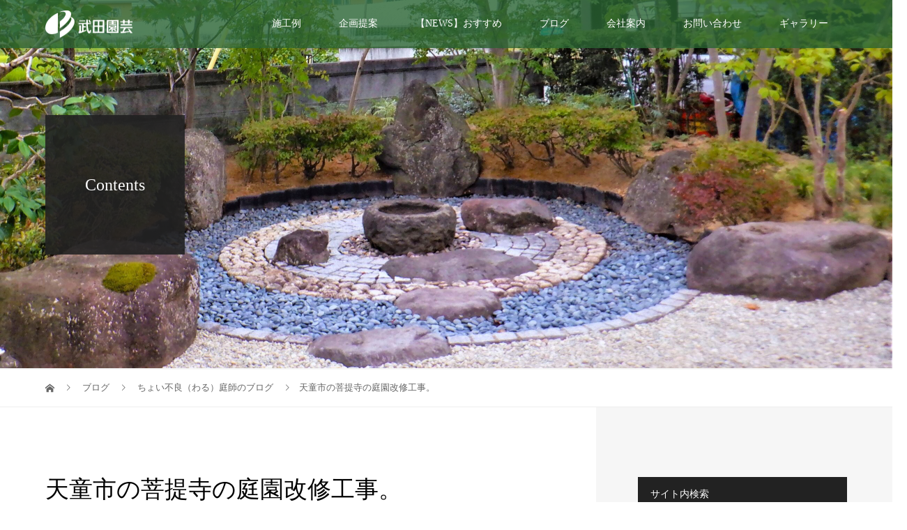

--- FILE ---
content_type: text/html; charset=UTF-8
request_url: https://takedaengei.net/11723
body_size: 17963
content:
<!DOCTYPE html>
<html lang="ja">
<head>
<!-- Google Tag Manager -->
<script>(function(w,d,s,l,i){w[l]=w[l]||[];w[l].push({'gtm.start':
new Date().getTime(),event:'gtm.js'});var f=d.getElementsByTagName(s)[0],
j=d.createElement(s),dl=l!='dataLayer'?'&l='+l:'';j.async=true;j.src=
'https://www.googletagmanager.com/gtm.js?id='+i+dl;f.parentNode.insertBefore(j,f);
})(window,document,'script','dataLayer','GTM-W457P9MZ');</script>
<!-- End Google Tag Manager -->
<meta charset="UTF-8">
<meta name="description" content="	当家の菩提寺の庫裡の増改築工事に伴い、庭園の改修工事を行いました。	まず最初に必要な樹木の移植に取り掛かりました。	 	これらの樹木は工事に支障をきたすので、別の場所に仮植しました。">
<meta name="viewport" content="width=device-width">
<title>天童市の菩提寺の庭園改修工事。 &#8211; 株式会社武田園芸</title>
<meta name='robots' content='max-image-preview:large' />
	<style>img:is([sizes="auto" i], [sizes^="auto," i]) { contain-intrinsic-size: 3000px 1500px }</style>
	<script type="text/javascript">
/* <![CDATA[ */
window._wpemojiSettings = {"baseUrl":"https:\/\/s.w.org\/images\/core\/emoji\/16.0.1\/72x72\/","ext":".png","svgUrl":"https:\/\/s.w.org\/images\/core\/emoji\/16.0.1\/svg\/","svgExt":".svg","source":{"concatemoji":"https:\/\/takedaengei.net\/wp-includes\/js\/wp-emoji-release.min.js?ver=6.8.3"}};
/*! This file is auto-generated */
!function(s,n){var o,i,e;function c(e){try{var t={supportTests:e,timestamp:(new Date).valueOf()};sessionStorage.setItem(o,JSON.stringify(t))}catch(e){}}function p(e,t,n){e.clearRect(0,0,e.canvas.width,e.canvas.height),e.fillText(t,0,0);var t=new Uint32Array(e.getImageData(0,0,e.canvas.width,e.canvas.height).data),a=(e.clearRect(0,0,e.canvas.width,e.canvas.height),e.fillText(n,0,0),new Uint32Array(e.getImageData(0,0,e.canvas.width,e.canvas.height).data));return t.every(function(e,t){return e===a[t]})}function u(e,t){e.clearRect(0,0,e.canvas.width,e.canvas.height),e.fillText(t,0,0);for(var n=e.getImageData(16,16,1,1),a=0;a<n.data.length;a++)if(0!==n.data[a])return!1;return!0}function f(e,t,n,a){switch(t){case"flag":return n(e,"\ud83c\udff3\ufe0f\u200d\u26a7\ufe0f","\ud83c\udff3\ufe0f\u200b\u26a7\ufe0f")?!1:!n(e,"\ud83c\udde8\ud83c\uddf6","\ud83c\udde8\u200b\ud83c\uddf6")&&!n(e,"\ud83c\udff4\udb40\udc67\udb40\udc62\udb40\udc65\udb40\udc6e\udb40\udc67\udb40\udc7f","\ud83c\udff4\u200b\udb40\udc67\u200b\udb40\udc62\u200b\udb40\udc65\u200b\udb40\udc6e\u200b\udb40\udc67\u200b\udb40\udc7f");case"emoji":return!a(e,"\ud83e\udedf")}return!1}function g(e,t,n,a){var r="undefined"!=typeof WorkerGlobalScope&&self instanceof WorkerGlobalScope?new OffscreenCanvas(300,150):s.createElement("canvas"),o=r.getContext("2d",{willReadFrequently:!0}),i=(o.textBaseline="top",o.font="600 32px Arial",{});return e.forEach(function(e){i[e]=t(o,e,n,a)}),i}function t(e){var t=s.createElement("script");t.src=e,t.defer=!0,s.head.appendChild(t)}"undefined"!=typeof Promise&&(o="wpEmojiSettingsSupports",i=["flag","emoji"],n.supports={everything:!0,everythingExceptFlag:!0},e=new Promise(function(e){s.addEventListener("DOMContentLoaded",e,{once:!0})}),new Promise(function(t){var n=function(){try{var e=JSON.parse(sessionStorage.getItem(o));if("object"==typeof e&&"number"==typeof e.timestamp&&(new Date).valueOf()<e.timestamp+604800&&"object"==typeof e.supportTests)return e.supportTests}catch(e){}return null}();if(!n){if("undefined"!=typeof Worker&&"undefined"!=typeof OffscreenCanvas&&"undefined"!=typeof URL&&URL.createObjectURL&&"undefined"!=typeof Blob)try{var e="postMessage("+g.toString()+"("+[JSON.stringify(i),f.toString(),p.toString(),u.toString()].join(",")+"));",a=new Blob([e],{type:"text/javascript"}),r=new Worker(URL.createObjectURL(a),{name:"wpTestEmojiSupports"});return void(r.onmessage=function(e){c(n=e.data),r.terminate(),t(n)})}catch(e){}c(n=g(i,f,p,u))}t(n)}).then(function(e){for(var t in e)n.supports[t]=e[t],n.supports.everything=n.supports.everything&&n.supports[t],"flag"!==t&&(n.supports.everythingExceptFlag=n.supports.everythingExceptFlag&&n.supports[t]);n.supports.everythingExceptFlag=n.supports.everythingExceptFlag&&!n.supports.flag,n.DOMReady=!1,n.readyCallback=function(){n.DOMReady=!0}}).then(function(){return e}).then(function(){var e;n.supports.everything||(n.readyCallback(),(e=n.source||{}).concatemoji?t(e.concatemoji):e.wpemoji&&e.twemoji&&(t(e.twemoji),t(e.wpemoji)))}))}((window,document),window._wpemojiSettings);
/* ]]> */
</script>
<link rel='stylesheet' id='sbi_styles-css' href='https://takedaengei.net/wp-content/plugins/instagram-feed/css/sbi-styles.min.css?ver=6.10.0' type='text/css' media='all' />
<style id='wp-emoji-styles-inline-css' type='text/css'>

	img.wp-smiley, img.emoji {
		display: inline !important;
		border: none !important;
		box-shadow: none !important;
		height: 1em !important;
		width: 1em !important;
		margin: 0 0.07em !important;
		vertical-align: -0.1em !important;
		background: none !important;
		padding: 0 !important;
	}
</style>
<link rel='stylesheet' id='contact-form-7-css' href='https://takedaengei.net/wp-content/plugins/contact-form-7/includes/css/styles.css?ver=6.1.4' type='text/css' media='all' />
<link rel='stylesheet' id='vogue-style-css' href='https://takedaengei.net/wp-content/themes/takedaengei2020/style.css?ver=6.8.3' type='text/css' media='all' />
<link rel='stylesheet' id='parent-style-css' href='https://takedaengei.net/wp-content/themes/vogue_tcd051/style.css?ver=6.8.3' type='text/css' media='all' />
<link rel='stylesheet' id='child-style-css' href='https://takedaengei.net/wp-content/themes/takedaengei2020/style.css?ver=6.8.3' type='text/css' media='all' />
<link rel='stylesheet' id='bootstrap-css' href='https://takedaengei.net/wp-content/themes/takedaengei2020/css/bootstrap.css?ver=6.8.3' type='text/css' media='all' />
<script type="text/javascript" src="https://takedaengei.net/wp-includes/js/jquery/jquery.min.js?ver=3.7.1" id="jquery-core-js"></script>
<script type="text/javascript" src="https://takedaengei.net/wp-includes/js/jquery/jquery-migrate.min.js?ver=3.4.1" id="jquery-migrate-js"></script>
<link rel="https://api.w.org/" href="https://takedaengei.net/wp-json/" /><link rel="alternate" title="JSON" type="application/json" href="https://takedaengei.net/wp-json/wp/v2/posts/11723" /><link rel="EditURI" type="application/rsd+xml" title="RSD" href="https://takedaengei.net/xmlrpc.php?rsd" />
<meta name="generator" content="WordPress 6.8.3" />
<link rel="canonical" href="https://takedaengei.net/11723" />
<link rel='shortlink' href='https://takedaengei.net/?p=11723' />
<link rel="alternate" title="oEmbed (JSON)" type="application/json+oembed" href="https://takedaengei.net/wp-json/oembed/1.0/embed?url=https%3A%2F%2Ftakedaengei.net%2F11723" />
<link rel="alternate" title="oEmbed (XML)" type="text/xml+oembed" href="https://takedaengei.net/wp-json/oembed/1.0/embed?url=https%3A%2F%2Ftakedaengei.net%2F11723&#038;format=xml" />
<!-- Markup (JSON-LD) structured in schema.org ver.4.8.1 START -->
<script type="application/ld+json">
{
    "@context": "https://schema.org",
    "@type": "BreadcrumbList",
    "itemListElement": [
        {
            "@type": "ListItem",
            "position": 1,
            "item": {
                "@id": "https://takedaengei.net",
                "name": "株式会社武田園芸"
            }
        },
        {
            "@type": "ListItem",
            "position": 2,
            "item": {
                "@id": "https://takedaengei.net/category/blog",
                "name": "ちょい不良（わる）庭師のブログ"
            }
        },
        {
            "@type": "ListItem",
            "position": 3,
            "item": {
                "@id": "https://takedaengei.net/11723",
                "name": "天童市の菩提寺の庭園改修工事。"
            }
        }
    ]
}
</script>
<script type="application/ld+json">
{
    "@context": "https://schema.org",
    "@type": "HomeAndConstructionBusiness",
    "name": "株式会社武田園芸",
    "image": "造園,園芸,外構工事",
    "url": "https://takedaengei.net/",
    "telephone": "+81-0237-47-0263",
    "address": {
        "@type": "PostalAddress",
        "streetAddress": "山形県東根市神町南一丁目8-14",
        "addressLocality": "山形県東根市",
        "postalCode": "999-3765",
        "addressCountry": "+81",
        "addressRegion": "山形県"
    },
    "geo": {
        "@type": "GeoCoordinates",
        "latitude": "38.39693",
        "longitude": "140.37705"
    }
}
</script>
<script type="application/ld+json">
{
    "@context": "https://schema.org",
    "@type": "Corporation",
    "name": "株式会社武田園芸",
    "url": "https://takedaengei.net/",
    "logo": "https://takedaengei.net/wp-content/uploads/2021/02/logo_color.png",
    "contactPoint": [
        {
            "@type": "ContactPoint",
            "telephone": "+81-0237-47-0263",
            "contactType": "customer service",
            "areaServed": [
                "JA"
            ],
            "availableLanguage": [
                "日本語"
            ]
        }
    ]
}
</script>
<script type="application/ld+json">
{
    "@context": "https://schema.org",
    "@type": "Person",
    "name": "株式会社武田園芸",
    "url": "https://takedaengei.net/",
    "homeLocation": {
        "@type": "Place",
        "address": {
            "@type": "PostalAddress",
            "addressCountry": "山形県東根市神町南一丁目8-14"
        }
    }
}
</script>
<script type="application/ld+json">
{
    "@context": "https://schema.org",
    "@type": "SiteNavigationElement",
    "name": [
        "施工例",
        "豪華和風庭園",
        "和風施工例",
        "洋風施工例",
        "工場緑化管理",
        "企画提案",
        "企画提案例",
        "【NEWS】おすすめ",
        "庭じまい",
        "農業土木",
        "除雪・排雪作業お任せください!",
        "緑に癒されてみませんか？",
        "取り扱い製品",
        "ブログ",
        "会社案内",
        "求人情報",
        "育休復帰支援プラン",
        "お問い合わせ",
        "よくあるご質問（FQA）",
        "ギャラリー",
        "YouTube",
        "ドローン撮影"
    ],
    "url": [
        "https://takedaengei.net/works",
        "https://takedaengei.net/works/goukawafu",
        "https://takedaengei.net/works/wafuteien",
        "https://takedaengei.net/works/yofunoniwa",
        "https://takedaengei.net/works/ryokuka",
        "https://takedaengei.net/planning",
        "https://takedaengei.net/category/planning",
        "https://takedaengei.net/recommendation",
        "https://takedaengei.net/petit-reform",
        "https://takedaengei.net/agricultural",
        "https://takedaengei.net/yuki",
        "https://takedaengei.net/midori",
        "https://takedaengei.net/products",
        "https://takedaengei.net/category/blog",
        "https://takedaengei.net/aboutus",
        "https://takedaengei.net/saiyou",
        "https://takedaengei.net/ikukyu",
        "https://takedaengei.net/contact",
        "https://takedaengei.net/contact/fqa",
        "https://takedaengei.net/category/gallery",
        "https://takedaengei.net/video",
        "https://takedaengei.net/petit-reform-drone-shooting"
    ]
}
</script>
<script type="application/ld+json">
{
    "@context": "https://schema.org",
    "@type": "WebSite",
    "name": "株式会社武田園芸",
    "alternateName": "",
    "url": "https://takedaengei.net/"
}
</script>
<script type="application/ld+json">
{
    "@context": "https://schema.org",
    "@type": "Article",
    "mainEntityOfPage": {
        "@type": "WebPage",
        "@id": "https://takedaengei.net/11723"
    },
    "headline": "天童市の菩提寺の庭園改修工事。",
    "datePublished": "2019-03-07T17:19:08+0900",
    "dateModified": "2020-12-23T16:18:24+0900",
    "author": {
        "@type": "Person",
        "name": "takeda"
    },
    "description": "\t当家の菩提寺の庫裡の増改築工事に伴い、庭園の改修工事を行いました。\tまず最初に必要な樹木の移植に取り掛かりました。\t \tこれらの樹木は工事に支障をきたすので、別の場所に仮植しました。\t\t次に建物にかかってくる樹木を最小",
    "image": {
        "@type": "ImageObject",
        "url": "https://takedaengei.net/wp-content/uploads/2019/03/DSCF3149.jpg",
        "width": 640,
        "height": 480
    },
    "publisher": {
        "@type": "Organization",
        "name": "株式会社武田園芸",
        "logo": {
            "@type": "ImageObject",
            "url": "https://takedaengei.net/wp-content/uploads/2021/02/logo_color.png",
            "width": 160,
            "height": 150
        }
    }
}
</script>
<script type="application/ld+json">
{
    "@context": "https://schema.org",
    "@type": "BlogPosting",
    "mainEntityOfPage": {
        "@type": "WebPage",
        "@id": "https://takedaengei.net/11723"
    },
    "headline": "天童市の菩提寺の庭園改修工事。",
    "datePublished": "2019-03-07T17:19:08+0900",
    "dateModified": "2020-12-23T16:18:24+0900",
    "author": {
        "@type": "Person",
        "name": "takeda"
    },
    "description": "\t当家の菩提寺の庫裡の増改築工事に伴い、庭園の改修工事を行いました。\tまず最初に必要な樹木の移植に取り掛かりました。\t \tこれらの樹木は工事に支障をきたすので、別の場所に仮植しました。\t\t次に建物にかかってくる樹木を最小",
    "image": {
        "@type": "ImageObject",
        "url": "https://takedaengei.net/wp-content/uploads/2019/03/DSCF3149.jpg",
        "width": 640,
        "height": 480
    },
    "publisher": {
        "@type": "Organization",
        "name": "株式会社武田園芸",
        "logo": {
            "@type": "ImageObject",
            "url": "https://takedaengei.net/wp-content/uploads/2021/02/logo_color.png",
            "width": 160,
            "height": 150
        }
    }
}
</script>
<script type="application/ld+json">
{
    "@context": "https://schema.org",
    "@type": "HomeAndConstructionBusiness",
    "name": "株式会社武田園芸",
    "image": "造園,園芸,外構工事",
    "url": "https://takedaengei.net/",
    "telephone": "+81-0237-47-0263",
    "address": {
        "@type": "PostalAddress",
        "streetAddress": "山形県東根市神町南一丁目8-14",
        "addressLocality": "山形県東根市",
        "postalCode": "999-3765",
        "addressCountry": "+81",
        "addressRegion": "山形県"
    },
    "geo": {
        "@type": "GeoCoordinates",
        "latitude": "38.39693",
        "longitude": "140.37705"
    }
}
</script>
<script type="application/ld+json">
{
    "@context": "https://schema.org",
    "@type": "Corporation",
    "name": "株式会社武田園芸",
    "url": "https://takedaengei.net/",
    "logo": "https://takedaengei.net/wp-content/uploads/2021/02/logo_color.png",
    "contactPoint": [
        {
            "@type": "ContactPoint",
            "telephone": "+81-0237-47-0263",
            "contactType": "customer service",
            "areaServed": [
                "JA"
            ],
            "availableLanguage": [
                "日本語"
            ]
        }
    ]
}
</script>
<script type="application/ld+json">
{
    "@context": "https://schema.org",
    "@type": "Person",
    "name": "株式会社武田園芸",
    "url": "https://takedaengei.net/",
    "homeLocation": {
        "@type": "Place",
        "address": {
            "@type": "PostalAddress",
            "addressCountry": "山形県東根市神町南一丁目8-14"
        }
    }
}
</script>
<script type="application/ld+json">
{
    "@context": "https://schema.org",
    "@type": "WebSite",
    "name": "株式会社武田園芸",
    "alternateName": "",
    "url": "https://takedaengei.net/"
}
</script>
<!-- Markup (JSON-LD) structured in schema.org END -->
<style>
/* primary color */
.p-widget-search__submit:hover, .slick-arrow:hover, .p-tab__content-pager-item.is-active a, .p-tab__content-pager-item a:hover, .p-content04__slider .slick-arrow:hover, .p-hero-header__link:hover, .c-comment__form-submit:hover, .p-page-links a span, .p-pager__item span, .p-pager__item a:hover, .p-global-nav .sub-menu a:hover, .p-button:hover, .c-pw__btn--submit, .p-content02 .slick-arrow:hover { background: #2b6533; }
.p-article04__category a:hover, .p-article04__title a:hover, .p-content03__blog-archive-link:hover, .p-content03__news-archive-link:hover, .p-latest-news__archive-link:hover, .p-article01__title a:hover, .p-article01__category a:hover, .widget_nav_menu a:hover, .p-breadcrumb__item a:hover, .p-social-nav__item a:hover, .p-article03__title a:hover, .p-widget-post-list__item-title a:hover { color: #2b6533; }
/* secondary color */
.p-widget-search__submit, .p-latest-news__title, .p-tab__nav-item.is-active a, .p-tab__nav-item a:hover, .slick-arrow, .slick-arrow:focus, .p-tab__content-pager-item a, .p-content04__slider .slick-arrow, .p-hero-header__link, .p-hero-header .slick-arrow, .c-comment__form-submit, .p-page-links span, .p-page-links a span:hover, .p-pager__item a, .p-pager__item .dots, .p-widget__title, .p-global-nav .sub-menu a, .p-content02 .slick-arrow { background: #222222; }
.p-tab__content-img-nav { background: rgba(34, 34, 34, 0.7); }
.p-tab__nav-item.is-active a, .p-tab__nav-item a:hover { border-color: #222222 }

/* font type */
body { font-family: "Times New Roman", "游明朝", "Yu Mincho", "游明朝体", "YuMincho", "ヒラギノ明朝 Pro W3", "Hiragino Mincho Pro", "HiraMinProN-W3", "HGS明朝E", "ＭＳ Ｐ明朝", "MS PMincho", serif; }

/* headline font type */
.p-page-header__title, .p-archive-header__title, .p-article01__title, .p-article02__title, .p-entry__title, .p-main-image__title, .c-nav01__item, .p-article03__title, .p-widget-post-list__item-title, .p-content02__item-title, .p-content01__catch, .p-content04__catch, .p-article04__title, .p-content03__blog-catch, .p-content03__news-catch, .p-hero-header__nav-item-title, .p-hero-header__slider-item-title {
font-family: "Times New Roman", "游明朝", "Yu Mincho", "游明朝体", "YuMincho", "ヒラギノ明朝 Pro W3", "Hiragino Mincho Pro", "HiraMinProN-W3", "HGS明朝E", "ＭＳ Ｐ明朝", "MS PMincho", serif; font-weight: 500;
}

/* sidebar */
.l-contents { background: linear-gradient(to right, #fff 0%, #fff 50%, #f6f6f6 50%, #f6f6f6 100%); }
.l-contents--rev { background: linear-gradient(to left, #fff 0%, #fff 50%, #f6f6f6 50%, #f6f6f6 100%); }
.l-secondary { background: #f6f6f6; }

/* load */
.c-load--type1 { border: 3px solid rgba(43, 101, 51, 0.2); border-top-color: #2b6533; }

/* hover effect */
.p-hover-effect--type1:hover img { -webkit-transform: scale(1.2); transform: scale(1.2); }
.p-hover-effect--type2 img { margin-left: 15px; -webkit-transform: scale(1.3) translate3d(-15px, 0, 0); transform: scale(1.3) translate3d(-15px, 0, 0); }
.p-hover-effect--type2:hover img { opacity: 0.5 }
.p-hover-effect--type3 { background: #ffffff; }
.p-hover-effect--type3:hover img { opacity: 0.5; }

/* splash */
@-webkit-keyframes splashImageFadeIn { from { opacity: 0; } to { opacity: <br />
<b>Warning</b>:  Undefined variable $splash_bg_opacity in <b>/home/takedaengei/takedaengei.net/public_html/wp-content/themes/vogue_tcd051/inc/head.php</b> on line <b>132</b><br />
; } }
@keyframes splashImageFadeIn { from { opacity: 0; } to { opacity: <br />
<b>Warning</b>:  Undefined variable $splash_bg_opacity in <b>/home/takedaengei/takedaengei.net/public_html/wp-content/themes/vogue_tcd051/inc/head.php</b> on line <b>133</b><br />
; } }

/* contents builder */
#cb_1 .p-main-image__btn { background: #222222; }
#cb_1 .p-main-image__btn:hover { background: #004353; }
#cb_3 .p-content03__news-list-item a:hover { background: #333333; }
@media only screen and (max-width: 767px) { .p-content03__news-list { background: #222222; } }
#cb_4 .p-content04__btn { background: #333333; }
#cb_4 .p-content04__btn:hover { background: #1d5b25; }
#cb_5 .p-content04__btn { background: #333333; }
#cb_5 .p-content04__btn:hover { background: #004353; }
#cb_6 .p-main-image__btn { background: #222222; }
#cb_6 .p-main-image__btn:hover { background: #1e5e26; }
#cb_8 .p-content04__btn { background: #333333; }
#cb_8 .p-content04__btn:hover { background: #1e5e26; }
#cb_10 .p-main-image__btn { background: #333333; }
#cb_10 .p-main-image__btn:hover { background: #1e5e26; }

/* entry body */
.p-entry__body, .p-entry__body p { font-size: 14px; }
.p-entry__body a { color: #067f00; }

/* plan */
.p-content02__item { width: 25%; }
.p-content02__item a:hover .p-content02__item-img { opacity: 0; }

/* header */
.l-header { background: rgba(43, 101, 51, 0.8); }
.l-header__logo a, .p-global-nav > li > a, .c-menu-button { color: #ffffff; }
.l-header__logo a:hover, .p-global-nav > li > a:hover { color: #dddddd; }
.l-header { -webkit-animation: slideDown 1.5s ease-in-out 0.8s forwards; animation: slideDown 1.5s ease-in-out 0.8s forwards;
}
.p-hero-header__link { -webkit-animation: slideUp 1.5s ease-in-out 0.8s forwards; animation: slideUp 1.5s ease-in-out 0.8s forwards; }


/* footer */
.p-request__btn { background: #1e5e26; }
.p-request__btn:hover { background: #666666; }

/* password protected pages */
.c-pw .c-pw__btn--register { background: #2b6533; color: #fff; }
.c-pw__btn--register:hover { background: #222222; }

/* responsive */
@media only screen and (max-width: 991px) {
.p-pagetop a { background: #222222 }
}
@media only screen and (max-width: 767px) {
.l-header { background: #2b6533; animation: none; -webkit-animation: none; }
.p-request > a::after { color: #ffffff; }
.p-content02__item { width: 100%; }
.p-tab .slick-arrow:hover, .p-content04 .slick-arrow:hover { background: #222222; }
}



/* custom CSS */
</style>
<style type="text/css">

</style>
<link rel="icon" href="https://takedaengei.net/wp-content/uploads/2020/12/cropped-takeda_splashlogo-1-32x32.png" sizes="32x32" />
<link rel="icon" href="https://takedaengei.net/wp-content/uploads/2020/12/cropped-takeda_splashlogo-1-192x192.png" sizes="192x192" />
<link rel="apple-touch-icon" href="https://takedaengei.net/wp-content/uploads/2020/12/cropped-takeda_splashlogo-1-180x180.png" />
<meta name="msapplication-TileImage" content="https://takedaengei.net/wp-content/uploads/2020/12/cropped-takeda_splashlogo-1-270x270.png" />
		<style type="text/css" id="wp-custom-css">
			.postext01 {
    font-size: 20px;
    line-height: 3;
    font-weight: 600;
    margin-bottom: 2.5rem;
}

.postext02 {
    font-size: 20px;
    line-height: 1.5;
    font-weight: 600;
    margin-bottom: 2.5rem;
}		</style>
		<!-- Global site tag (gtag.js) - Google Analytics -->
<script async src="https://www.googletagmanager.com/gtag/js?id=UA-8163056-1"></script>
<script>
  window.dataLayer = window.dataLayer || [];
  function gtag(){dataLayer.push(arguments);}
  gtag('js', new Date());
  
  gtag('config', 'UA-8163056-1');
</script>

</head>
<body class="wp-singular post-template-default single single-post postid-11723 single-format-standard wp-theme-vogue_tcd051 wp-child-theme-takedaengei2020">
<!-- Google Tag Manager (noscript) -->
<noscript><iframe src="https://www.googletagmanager.com/ns.html?id=GTM-W457P9MZ"
height="0" width="0" style="display:none;visibility:hidden"></iframe></noscript>
<!-- End Google Tag Manager (noscript) -->
<div id="site_loader_overlay">
	<div id="site_loader_animation" class="c-load--type1">
		 	</div>
</div>
<div id="site_wrap">
<header id="js-header" class="l-header">
	<div class="l-header__inner">
				<div class="l-header__logo c-logo c-logo--retina">
								<a href="https://takedaengei.net/">
				<img src="https://takedaengei.net/wp-content/uploads/2020/12/top_logo.png" alt="株式会社武田園芸">
			</a>
					</div>		<a href="#" id="js-menu-button" class="p-menu-button c-menu-button"></a>
		<nav class="menu-g_menu_2020_renewal_ver-container"><ul id="js-global-nav" class="p-global-nav u-clearfix"><li id="menu-item-15800" class="menu-item menu-item-type-post_type menu-item-object-page menu-item-has-children menu-item-15800"><a href="https://takedaengei.net/works">施工例<span></span></a>
<ul class="sub-menu">
	<li id="menu-item-15803" class="menu-item menu-item-type-post_type menu-item-object-page menu-item-15803"><a href="https://takedaengei.net/works/goukawafu">豪華和風庭園<span></span></a></li>
	<li id="menu-item-15801" class="menu-item menu-item-type-post_type menu-item-object-page menu-item-15801"><a href="https://takedaengei.net/works/wafuteien">和風施工例<span></span></a></li>
	<li id="menu-item-15802" class="menu-item menu-item-type-post_type menu-item-object-page menu-item-15802"><a href="https://takedaengei.net/works/yofunoniwa">洋風施工例<span></span></a></li>
	<li id="menu-item-15804" class="menu-item menu-item-type-post_type menu-item-object-page menu-item-15804"><a href="https://takedaengei.net/works/ryokuka">工場緑化管理<span></span></a></li>
</ul>
</li>
<li id="menu-item-15806" class="menu-item menu-item-type-post_type menu-item-object-page menu-item-has-children menu-item-15806"><a href="https://takedaengei.net/planning">企画提案<span></span></a>
<ul class="sub-menu">
	<li id="menu-item-15410" class="menu-item menu-item-type-taxonomy menu-item-object-category menu-item-15410"><a href="https://takedaengei.net/category/planning">企画提案例<span></span></a></li>
</ul>
</li>
<li id="menu-item-19389" class="menu-item menu-item-type-post_type menu-item-object-page menu-item-has-children menu-item-19389"><a href="https://takedaengei.net/recommendation">【NEWS】おすすめ<span></span></a>
<ul class="sub-menu">
	<li id="menu-item-15805" class="menu-item menu-item-type-post_type menu-item-object-page menu-item-15805"><a href="https://takedaengei.net/petit-reform">庭じまい<span></span></a></li>
	<li id="menu-item-18763" class="menu-item menu-item-type-post_type menu-item-object-page menu-item-18763"><a href="https://takedaengei.net/agricultural">農業土木<span></span></a></li>
	<li id="menu-item-19390" class="menu-item menu-item-type-post_type menu-item-object-page menu-item-19390"><a href="https://takedaengei.net/yuki">除雪・排雪作業お任せください!<span></span></a></li>
	<li id="menu-item-17848" class="menu-item menu-item-type-post_type menu-item-object-page menu-item-17848"><a href="https://takedaengei.net/midori">緑に癒されてみませんか？<span></span></a></li>
	<li id="menu-item-15807" class="menu-item menu-item-type-post_type menu-item-object-page menu-item-15807"><a href="https://takedaengei.net/products">取り扱い製品<span></span></a></li>
</ul>
</li>
<li id="menu-item-17476" class="menu-item menu-item-type-taxonomy menu-item-object-category current-post-ancestor current-menu-parent current-post-parent menu-item-17476"><a href="https://takedaengei.net/category/blog">ブログ<span></span></a></li>
<li id="menu-item-15462" class="menu-item menu-item-type-post_type menu-item-object-page menu-item-has-children menu-item-15462"><a href="https://takedaengei.net/aboutus">会社案内<span></span></a>
<ul class="sub-menu">
	<li id="menu-item-17247" class="menu-item menu-item-type-post_type menu-item-object-page menu-item-17247"><a href="https://takedaengei.net/saiyou">求人情報<span></span></a></li>
	<li id="menu-item-21465" class="menu-item menu-item-type-post_type menu-item-object-page menu-item-21465"><a href="https://takedaengei.net/ikukyu">育休復帰支援プラン<span></span></a></li>
</ul>
</li>
<li id="menu-item-15930" class="menu-item menu-item-type-post_type menu-item-object-page menu-item-has-children menu-item-15930"><a href="https://takedaengei.net/contact">お問い合わせ<span></span></a>
<ul class="sub-menu">
	<li id="menu-item-17237" class="menu-item menu-item-type-post_type menu-item-object-page menu-item-17237"><a href="https://takedaengei.net/contact/fqa">よくあるご質問（FQA）<span></span></a></li>
</ul>
</li>
<li id="menu-item-17397" class="menu-item menu-item-type-taxonomy menu-item-object-category menu-item-has-children menu-item-17397"><a href="https://takedaengei.net/category/gallery">ギャラリー<span></span></a>
<ul class="sub-menu">
	<li id="menu-item-16701" class="menu-item menu-item-type-post_type menu-item-object-page menu-item-16701"><a href="https://takedaengei.net/video">YouTube<span></span></a></li>
	<li id="menu-item-17396" class="menu-item menu-item-type-post_type menu-item-object-page menu-item-17396"><a href="https://takedaengei.net/petit-reform-drone-shooting">ドローン撮影<span></span></a></li>
</ul>
</li>
</ul></nav>	</div>
</header>
<main class="l-main">	
		<header class="p-page-header" style="background-image: url(https://takedaengei.net/wp-content/uploads/2025/02/DSCF2829_2-scaled.jpg);">
		<div class="p-page-header__inner l-inner">
						<div class="p-page-header__title" style="background: rgba(34, 34, 34, 0.9); color: #ffffff; font-size: 24px;">Contents</div>
					</div>
	</header>
		<div class="p-breadcrumb c-breadcrumb">
		<ul class="p-breadcrumb__inner l-inner" itemscope itemtype="http://schema.org/BreadcrumbList">
			<li class="p-breadcrumb__item c-breadcrumb__item c-breadcrumb__item--home" itemprop="itemListElement" itemscope
      itemtype="http://schema.org/ListItem">
				<a href="https://takedaengei.net/" itemprop="item"><span itemprop="name">HOME</span></a>
				<meta itemprop="position" content="1" />
			</li>
						<li class="p-breadcrumb__item c-breadcrumb__item" itemprop="itemListElement" itemscope itemtype="http://schema.org/ListItem">
				<a href="https://takedaengei.net" itemprop="item">
					<span itemprop="name">ブログ</span>
				</a>
				<meta itemprop="position" content="2" />
			</li>
			<li class="p-breadcrumb__item c-breadcrumb__item" itemprop="itemListElement" itemscope itemtype="http://schema.org/ListItem">
								<a href="https://takedaengei.net/category/blog" itemprop="item">
					<span itemprop="name">ちょい不良（わる）庭師のブログ</span>
				</a>
								<meta itemprop="position" content="3" />
			</li>
			<li class="p-breadcrumb__item c-breadcrumb__item" itemprop="itemListElement" itemscope itemtype="http://schema.org/ListItem"><span itemprop="name">天童市の菩提寺の庭園改修工事。</span><meta itemprop="position" content="4" /></li>
					</ul>	
	</div>	
	<div class="l-contents">
		<div class="l-contents__inner l-inner">
						<article class="p-entry l-primary">
				<header class="p-entry__header">
					<h1 class="p-entry__title" style="font-size: 34px;">天童市の菩提寺の庭園改修工事。</h1>
										<p class="p-entry__meta">
						<time class="p-entry__date" datetime="2019-03-07">2019.03.07</time><span class="p-entry__category"><a href="https://takedaengei.net/category/blog" rel="category tag">ちょい不良（わる）庭師のブログ</a></span>					</p>
									</header>
							<ul class="p-entry__share c-share u-clearfix c-share--sm c-share--color">
				<li class="c-share__btn c-share__btn--twitter">
			    <a href="http://twitter.com/share?text=%E5%A4%A9%E7%AB%A5%E5%B8%82%E3%81%AE%E8%8F%A9%E6%8F%90%E5%AF%BA%E3%81%AE%E5%BA%AD%E5%9C%92%E6%94%B9%E4%BF%AE%E5%B7%A5%E4%BA%8B%E3%80%82&url=https%3A%2F%2Ftakedaengei.net%2F11723&via=&tw_p=tweetbutton&related="  onclick="javascript:window.open(this.href, '', 'menubar=no,toolbar=no,resizable=yes,scrollbars=yes,height=400,width=600');return false;">
			     	<i class="c-share__icn c-share__icn--twitter"></i>
			      <span class="c-share__title">Tweet</span>
			   	</a>
			   </li>
			    <li class="c-share__btn c-share__btn--facebook">
			    	<a href="//www.facebook.com/sharer/sharer.php?u=https://takedaengei.net/11723&amp;t=%E5%A4%A9%E7%AB%A5%E5%B8%82%E3%81%AE%E8%8F%A9%E6%8F%90%E5%AF%BA%E3%81%AE%E5%BA%AD%E5%9C%92%E6%94%B9%E4%BF%AE%E5%B7%A5%E4%BA%8B%E3%80%82" rel="nofollow" target="_blank">
			      	<i class="c-share__icn c-share__icn--facebook"></i>
			        <span class="c-share__title">Share</span>
			      </a>
			    </li>
			    <li class="c-share__btn c-share__btn--hatebu">
			      <a href="http://b.hatena.ne.jp/add?mode=confirm&url=https%3A%2F%2Ftakedaengei.net%2F11723" onclick="javascript:window.open(this.href, '', 'menubar=no,toolbar=no,resizable=yes,scrollbars=yes,height=400,width=510');return false;">
			      	<i class="c-share__icn c-share__icn--hatebu"></i>
			        <span class="c-share__title">Hatena</span>
			      </a>
			    </li>
			    <li class="c-share__btn c-share__btn--pocket">
			    	<a href="http://getpocket.com/edit?url=https%3A%2F%2Ftakedaengei.net%2F11723&title=%E5%A4%A9%E7%AB%A5%E5%B8%82%E3%81%AE%E8%8F%A9%E6%8F%90%E5%AF%BA%E3%81%AE%E5%BA%AD%E5%9C%92%E6%94%B9%E4%BF%AE%E5%B7%A5%E4%BA%8B%E3%80%82" target="_blank">
			      	<i class="c-share__icn c-share__icn--pocket"></i>
			        <span class="c-share__title">Pocket</span>
			      </a>
			    </li>
			    <li class="c-share__btn c-share__btn--rss">
			    	<a href="https://takedaengei.net/feed" target="_blank">
			      	<i class="c-share__icn c-share__icn--rss"></i>
			        <span class="c-share__title">RSS</span>
			      </a>
			    </li>
			    <li class="c-share__btn c-share__btn--feedly">
			    	<a href="http://feedly.com/index.html#subscription%2Ffeed%2Fhttps://takedaengei.net/feed" target="_blank">
			      	<i class="c-share__icn c-share__icn--feedly"></i>
			        <span class="c-share__title">feedly</span>
			      </a>
			    </li>
			    <li class="c-share__btn c-share__btn--pinterest">
			    	<a href="https://www.pinterest.com/pin/create/button/?url=https%3A%2F%2Ftakedaengei.net%2F11723&media=https://takedaengei.net/wp-content/uploads/2019/03/DSCF3149.jpg&description=%E5%A4%A9%E7%AB%A5%E5%B8%82%E3%81%AE%E8%8F%A9%E6%8F%90%E5%AF%BA%E3%81%AE%E5%BA%AD%E5%9C%92%E6%94%B9%E4%BF%AE%E5%B7%A5%E4%BA%8B%E3%80%82" rel="nofollow" target="_blank">
			      	<i class="c-share__icn c-share__icn--pinterest"></i>
			        <span class="c-share__title">Pin it</span>
			      </a>
			    </li>
			</ul>
								<div class="p-entry__thumbnail">
					<img width="640" height="480" src="https://takedaengei.net/wp-content/uploads/2019/03/DSCF3149.jpg" class="attachment-post-thumbnail size-post-thumbnail wp-post-image" alt="" decoding="async" fetchpriority="high" srcset="https://takedaengei.net/wp-content/uploads/2019/03/DSCF3149.jpg 640w, https://takedaengei.net/wp-content/uploads/2019/03/DSCF3149-150x113.jpg 150w, https://takedaengei.net/wp-content/uploads/2019/03/DSCF3149-400x300.jpg 400w" sizes="(max-width: 640px) 100vw, 640px" />				</div>
								<div class="p-entry__body">
					<h2>
	当家の菩提寺の庫裡の増改築工事に伴い、庭園の改修工事を行いました。<br />
</h2>
<h2>
	まず最初に必要な樹木の移植に取り掛かりました。<br />
</h2>
<p>
	<a href="https://takedaengei.net/11723/dscf0717" rel="attachment wp-att-11724"><img decoding="async" alt="" class="alignnone size-full wp-image-11724" height="480" src="https://takedaengei.net/wp-content/uploads/2019/03/DSCF0717.jpg" width="640" srcset="https://takedaengei.net/wp-content/uploads/2019/03/DSCF0717.jpg 640w, https://takedaengei.net/wp-content/uploads/2019/03/DSCF0717-150x113.jpg 150w, https://takedaengei.net/wp-content/uploads/2019/03/DSCF0717-400x300.jpg 400w" sizes="(max-width: 640px) 100vw, 640px" /></a> <a href="https://takedaengei.net/11723/dscf0719" rel="attachment wp-att-11725"><img decoding="async" alt="" class="alignnone size-full wp-image-11725" height="480" src="https://takedaengei.net/wp-content/uploads/2019/03/DSCF0719.jpg" width="640" srcset="https://takedaengei.net/wp-content/uploads/2019/03/DSCF0719.jpg 640w, https://takedaengei.net/wp-content/uploads/2019/03/DSCF0719-150x113.jpg 150w, https://takedaengei.net/wp-content/uploads/2019/03/DSCF0719-400x300.jpg 400w" sizes="(max-width: 640px) 100vw, 640px" /></a>
</p>
<h2>
	これらの樹木は工事に支障をきたすので、別の場所に仮植しました。<br />
</h2>
<p>
	<a href="https://takedaengei.net/11723/dscf0752" rel="attachment wp-att-11726"><img loading="lazy" decoding="async" alt="" class="alignnone size-full wp-image-11726" height="480" src="https://takedaengei.net/wp-content/uploads/2019/03/DSCF0752.jpg" width="640" srcset="https://takedaengei.net/wp-content/uploads/2019/03/DSCF0752.jpg 640w, https://takedaengei.net/wp-content/uploads/2019/03/DSCF0752-150x113.jpg 150w, https://takedaengei.net/wp-content/uploads/2019/03/DSCF0752-400x300.jpg 400w" sizes="auto, (max-width: 640px) 100vw, 640px" /></a>
</p>
<h2>
	次に建物にかかってくる樹木を最小限伐採しました。（昨年の６月施工開始）<br />
</h2>
<p>
	<a href="https://takedaengei.net/11723/dscf1109" rel="attachment wp-att-11728"><img loading="lazy" decoding="async" alt="" class="alignnone size-full wp-image-11728" height="480" src="https://takedaengei.net/wp-content/uploads/2019/03/DSCF1109.jpg" width="640" srcset="https://takedaengei.net/wp-content/uploads/2019/03/DSCF1109.jpg 640w, https://takedaengei.net/wp-content/uploads/2019/03/DSCF1109-150x113.jpg 150w, https://takedaengei.net/wp-content/uploads/2019/03/DSCF1109-400x300.jpg 400w" sizes="auto, (max-width: 640px) 100vw, 640px" /></a>
</p>
<h2>
	昨年の暮れに建物が無事完成したので、ようやく庭園の改修工事に本格的に入りました。<br />
</h2>
<h2>
	既存の切石や景石を全数計測して施工図（平面図）を作成し、住職の了承を得て工事に取り掛かりました。<br />
</h2>
<h2>
	まずは建物と庭の土留です。<br />
</h2>
<p>
	<a href="https://takedaengei.net/11723/dscf3116" rel="attachment wp-att-11733"><img loading="lazy" decoding="async" alt="" class="alignnone size-full wp-image-11733" height="480" src="https://takedaengei.net/wp-content/uploads/2019/03/DSCF3116.jpg" width="640" srcset="https://takedaengei.net/wp-content/uploads/2019/03/DSCF3116.jpg 640w, https://takedaengei.net/wp-content/uploads/2019/03/DSCF3116-150x113.jpg 150w, https://takedaengei.net/wp-content/uploads/2019/03/DSCF3116-400x300.jpg 400w" sizes="auto, (max-width: 640px) 100vw, 640px" /></a>
</p>
<h2>
	こんな感じの所を既存石を用いて崩れ石組で土留をしていきます。<br />
</h2>
<p>
	<a href="https://takedaengei.net/11723/dscf3117" rel="attachment wp-att-11734"><img loading="lazy" decoding="async" alt="" class="alignnone size-full wp-image-11734" height="480" src="https://takedaengei.net/wp-content/uploads/2019/03/DSCF3117.jpg" width="640" srcset="https://takedaengei.net/wp-content/uploads/2019/03/DSCF3117.jpg 640w, https://takedaengei.net/wp-content/uploads/2019/03/DSCF3117-150x113.jpg 150w, https://takedaengei.net/wp-content/uploads/2019/03/DSCF3117-400x300.jpg 400w" sizes="auto, (max-width: 640px) 100vw, 640px" /></a>
</p>
<h2>
	ここでもまた施工場所が狭くクレーンが入れないのでチェーンブロックが大活躍です。<br />
</h2>
<h2>
	やはり既存の石なので、合わせる為にカッター入れて斫らなければなりませんでした。<br />
</h2>
<p>
	<a href="https://takedaengei.net/11723/dscf3119" rel="attachment wp-att-11735"><img loading="lazy" decoding="async" alt="" class="alignnone size-full wp-image-11735" height="480" src="https://takedaengei.net/wp-content/uploads/2019/03/DSCF3119.jpg" width="640" srcset="https://takedaengei.net/wp-content/uploads/2019/03/DSCF3119.jpg 640w, https://takedaengei.net/wp-content/uploads/2019/03/DSCF3119-150x113.jpg 150w, https://takedaengei.net/wp-content/uploads/2019/03/DSCF3119-400x300.jpg 400w" sizes="auto, (max-width: 640px) 100vw, 640px" /></a> <a href="https://takedaengei.net/11723/dscf3120" rel="attachment wp-att-11736"><img loading="lazy" decoding="async" alt="" class="alignnone size-full wp-image-11736" height="480" src="https://takedaengei.net/wp-content/uploads/2019/03/DSCF3120.jpg" width="640" srcset="https://takedaengei.net/wp-content/uploads/2019/03/DSCF3120.jpg 640w, https://takedaengei.net/wp-content/uploads/2019/03/DSCF3120-150x113.jpg 150w, https://takedaengei.net/wp-content/uploads/2019/03/DSCF3120-400x300.jpg 400w" sizes="auto, (max-width: 640px) 100vw, 640px" /></a>
</p>
<h2>
	ようやく完成したのがこちらです。<br />
</h2>
<p>
	<a href="https://takedaengei.net/11723/dscf3149" rel="attachment wp-att-11737"><img loading="lazy" decoding="async" alt="" class="alignnone size-full wp-image-11737" height="480" src="https://takedaengei.net/wp-content/uploads/2019/03/DSCF3149.jpg" width="640" srcset="https://takedaengei.net/wp-content/uploads/2019/03/DSCF3149.jpg 640w, https://takedaengei.net/wp-content/uploads/2019/03/DSCF3149-150x113.jpg 150w, https://takedaengei.net/wp-content/uploads/2019/03/DSCF3149-400x300.jpg 400w" sizes="auto, (max-width: 640px) 100vw, 640px" /></a>
</p>
<h2>
	川石っぽい石だったので、この仕上がりで精一杯でした。<br />
</h2>
<p>
	&nbsp;
</p>
<h2>
	次に放置されていた白玉石を洗って再利用します。<br />
</h2>
<p>
	<a href="https://takedaengei.net/11723/dscf3121" rel="attachment wp-att-11738"><img loading="lazy" decoding="async" alt="" class="alignnone size-full wp-image-11738" height="480" src="https://takedaengei.net/wp-content/uploads/2019/03/DSCF3121.jpg" width="640" srcset="https://takedaengei.net/wp-content/uploads/2019/03/DSCF3121.jpg 640w, https://takedaengei.net/wp-content/uploads/2019/03/DSCF3121-150x113.jpg 150w, https://takedaengei.net/wp-content/uploads/2019/03/DSCF3121-400x300.jpg 400w" sizes="auto, (max-width: 640px) 100vw, 640px" /></a>
</p>
<h2>
	次に切石を使っての苑路を作っていきます。大きさも厚さもバラバラな上に、既存木の太い根っ子が邪魔になり、なかなか作業が進みません。<br />
</h2>
<h2>
	いろいろ工事を進める上で問題点がでてきますが、焦らず納まり重視で仕上げていきたいと思います。<br />
</h2>
<p>
	&nbsp;</p>
				</div>
							<ul class="p-entry__share c-share u-clearfix c-share--sm c-share--color">
				<li class="c-share__btn c-share__btn--twitter">
			    <a href="http://twitter.com/share?text=%E5%A4%A9%E7%AB%A5%E5%B8%82%E3%81%AE%E8%8F%A9%E6%8F%90%E5%AF%BA%E3%81%AE%E5%BA%AD%E5%9C%92%E6%94%B9%E4%BF%AE%E5%B7%A5%E4%BA%8B%E3%80%82&url=https%3A%2F%2Ftakedaengei.net%2F11723&via=&tw_p=tweetbutton&related="  onclick="javascript:window.open(this.href, '', 'menubar=no,toolbar=no,resizable=yes,scrollbars=yes,height=400,width=600');return false;">
			     	<i class="c-share__icn c-share__icn--twitter"></i>
			      <span class="c-share__title">Tweet</span>
			   	</a>
			   </li>
			    <li class="c-share__btn c-share__btn--facebook">
			    	<a href="//www.facebook.com/sharer/sharer.php?u=https://takedaengei.net/11723&amp;t=%E5%A4%A9%E7%AB%A5%E5%B8%82%E3%81%AE%E8%8F%A9%E6%8F%90%E5%AF%BA%E3%81%AE%E5%BA%AD%E5%9C%92%E6%94%B9%E4%BF%AE%E5%B7%A5%E4%BA%8B%E3%80%82" rel="nofollow" target="_blank">
			      	<i class="c-share__icn c-share__icn--facebook"></i>
			        <span class="c-share__title">Share</span>
			      </a>
			    </li>
			    <li class="c-share__btn c-share__btn--hatebu">
			      <a href="http://b.hatena.ne.jp/add?mode=confirm&url=https%3A%2F%2Ftakedaengei.net%2F11723" onclick="javascript:window.open(this.href, '', 'menubar=no,toolbar=no,resizable=yes,scrollbars=yes,height=400,width=510');return false;">
			      	<i class="c-share__icn c-share__icn--hatebu"></i>
			        <span class="c-share__title">Hatena</span>
			      </a>
			    </li>
			    <li class="c-share__btn c-share__btn--pocket">
			    	<a href="http://getpocket.com/edit?url=https%3A%2F%2Ftakedaengei.net%2F11723&title=%E5%A4%A9%E7%AB%A5%E5%B8%82%E3%81%AE%E8%8F%A9%E6%8F%90%E5%AF%BA%E3%81%AE%E5%BA%AD%E5%9C%92%E6%94%B9%E4%BF%AE%E5%B7%A5%E4%BA%8B%E3%80%82" target="_blank">
			      	<i class="c-share__icn c-share__icn--pocket"></i>
			        <span class="c-share__title">Pocket</span>
			      </a>
			    </li>
			    <li class="c-share__btn c-share__btn--rss">
			    	<a href="https://takedaengei.net/feed" target="_blank">
			      	<i class="c-share__icn c-share__icn--rss"></i>
			        <span class="c-share__title">RSS</span>
			      </a>
			    </li>
			    <li class="c-share__btn c-share__btn--feedly">
			    	<a href="http://feedly.com/index.html#subscription%2Ffeed%2Fhttps://takedaengei.net/feed" target="_blank">
			      	<i class="c-share__icn c-share__icn--feedly"></i>
			        <span class="c-share__title">feedly</span>
			      </a>
			    </li>
			    <li class="c-share__btn c-share__btn--pinterest">
			    	<a href="https://www.pinterest.com/pin/create/button/?url=https%3A%2F%2Ftakedaengei.net%2F11723&media=https://takedaengei.net/wp-content/uploads/2019/03/DSCF3149.jpg&description=%E5%A4%A9%E7%AB%A5%E5%B8%82%E3%81%AE%E8%8F%A9%E6%8F%90%E5%AF%BA%E3%81%AE%E5%BA%AD%E5%9C%92%E6%94%B9%E4%BF%AE%E5%B7%A5%E4%BA%8B%E3%80%82" rel="nofollow" target="_blank">
			      	<i class="c-share__icn c-share__icn--pinterest"></i>
			        <span class="c-share__title">Pin it</span>
			      </a>
			    </li>
			</ul>
								<ul class="p-entry__meta-box c-meta-box u-clearfix">
					<li class="c-meta-box__item c-meta-box__item--author">投稿者: <a href="https://takedaengei.net/author/takeda" title="takeda の投稿" rel="author">takeda</a></li>					<li class="c-meta-box__item c-meta-box__item--category"><a href="https://takedaengei.net/category/blog" rel="category tag">ちょい不良（わる）庭師のブログ</a></li>					<li class="c-meta-box__item c-meta-box__item--tag"><a href="https://takedaengei.net/tag/%e5%88%87%e7%9f%b3" rel="tag">切石</a>, <a href="https://takedaengei.net/tag/%e5%9c%9f%e7%95%99" rel="tag">土留</a>, <a href="https://takedaengei.net/tag/%e5%b4%a9%e3%82%8c%e7%9f%b3%e7%b5%84" rel="tag">崩れ石組</a>, <a href="https://takedaengei.net/tag/%e6%99%af%e7%9f%b3" rel="tag">景石</a>, <a href="https://takedaengei.net/tag/%e7%99%bd%e7%8e%89%e7%9f%b3" rel="tag">白玉石</a></li>					<li class="c-meta-box__item c-meta-box__item--comment">コメント: <a href="#comment_headline">0</a></li>				</ul>
												<ul class="p-nav01 c-nav01">
					    			<li class="p-nav01__item--prev c-nav01__item c-nav01__item--prev">
    		    <a href="https://takedaengei.net/11702" data-prev="前の記事"><span>東根市Ｉ様邸 坪庭 作庭工事。　</span></a>
    			</li>
										    			<li class="p-nav01__item--next c-nav01__item c-nav01__item--next">
    		    <a href="https://takedaengei.net/11742" data-next="次の記事"><span>東根市Ｉ様邸の坪庭、完成しました。</span></a>
    			</li>
									</ul>
				<div class="c-comment">
	<ul id="js-comment__tab" class="c-comment__tab u-clearfix">
		  	<li class="c-comment__tab-item is-active"><p>コメント ( 0 )</p></li>
    <li class="c-comment__tab-item"><p>トラックバックは利用できません。</p></li>
			</ul> 
  <div id="js-comment-area">
  	<ol id="comments" class="c-comment__list">
						<li class="c-comment__list-item">
      	<div class="c-comment__item-body"><p>この記事へのコメントはありません。</p></div>
      </li>
					</ol>
	</div>
	</div>
				<section>
					<h2 class="p-headline">関連記事一覧</h2>
					<div class="p-entry__related">
						 
						<article class="p-entry__related-item p-article03">
							<div class="p-article03__thumbnail p-hover-effect--type1">
								<a href="https://takedaengei.net/526">
								<img src="https://takedaengei.net/wp-content/themes/vogue_tcd051/assets/images/no-image-440x290.gif" alt="">							</div>
							<h3 class="p-article03__title"><a href="https://takedaengei.net/526">ライブに行ってきました</a></h3>
						</article>
						 
						<article class="p-entry__related-item p-article03">
							<div class="p-article03__thumbnail p-hover-effect--type1">
								<a href="https://takedaengei.net/10480">
								<img src="https://takedaengei.net/wp-content/themes/vogue_tcd051/assets/images/no-image-440x290.gif" alt="">							</div>
							<h3 class="p-article03__title"><a href="https://takedaengei.net/10480">Youtubeを更新しました。</a></h3>
						</article>
						 
						<article class="p-entry__related-item p-article03">
							<div class="p-article03__thumbnail p-hover-effect--type1">
								<a href="https://takedaengei.net/18495">
								<img width="440" height="290" src="https://takedaengei.net/wp-content/uploads/2021/12/DSCF3683-440x290.jpg" class="attachment-size3 size-size3 wp-post-image" alt="" decoding="async" loading="lazy" />							</div>
							<h3 class="p-article03__title"><a href="https://takedaengei.net/18495">天童市Ｓ様邸ガーデニング③</a></h3>
						</article>
						 
						<article class="p-entry__related-item p-article03">
							<div class="p-article03__thumbnail p-hover-effect--type1">
								<a href="https://takedaengei.net/628">
								<img src="https://takedaengei.net/wp-content/themes/vogue_tcd051/assets/images/no-image-440x290.gif" alt="">							</div>
							<h3 class="p-article03__title"><a href="https://takedaengei.net/628">ひさびさ　ライブ告知</a></h3>
						</article>
						 
						<article class="p-entry__related-item p-article03">
							<div class="p-article03__thumbnail p-hover-effect--type1">
								<a href="https://takedaengei.net/340">
								<img src="https://takedaengei.net/wp-content/themes/vogue_tcd051/assets/images/no-image-440x290.gif" alt="">							</div>
							<h3 class="p-article03__title"><a href="https://takedaengei.net/340">お正月はたいくつ</a></h3>
						</article>
						 
						<article class="p-entry__related-item p-article03">
							<div class="p-article03__thumbnail p-hover-effect--type1">
								<a href="https://takedaengei.net/438">
								<img src="https://takedaengei.net/wp-content/themes/vogue_tcd051/assets/images/no-image-440x290.gif" alt="">							</div>
							<h3 class="p-article03__title"><a href="https://takedaengei.net/438">山形市Ｎ邸作庭工事の続き</a></h3>
						</article>
						 
						<article class="p-entry__related-item p-article03">
							<div class="p-article03__thumbnail p-hover-effect--type1">
								<a href="https://takedaengei.net/695">
								<img src="https://takedaengei.net/wp-content/themes/vogue_tcd051/assets/images/no-image-440x290.gif" alt="">							</div>
							<h3 class="p-article03__title"><a href="https://takedaengei.net/695">この雪にはお手上げ</a></h3>
						</article>
						 
						<article class="p-entry__related-item p-article03">
							<div class="p-article03__thumbnail p-hover-effect--type1">
								<a href="https://takedaengei.net/5483">
								<img width="387" height="290" src="https://takedaengei.net/wp-content/uploads/2015/04/IMGA0290.jpg" class="attachment-size3 size-size3 wp-post-image" alt="" decoding="async" loading="lazy" srcset="https://takedaengei.net/wp-content/uploads/2015/04/IMGA0290.jpg 600w, https://takedaengei.net/wp-content/uploads/2015/04/IMGA0290-150x112.jpg 150w, https://takedaengei.net/wp-content/uploads/2015/04/IMGA0290-400x300.jpg 400w" sizes="auto, (max-width: 387px) 100vw, 387px" />							</div>
							<h3 class="p-article03__title"><a href="https://takedaengei.net/5483">山辺町G様邸のガーデニングの続き。</a></h3>
						</article>
						 
						<article class="p-entry__related-item p-article03">
							<div class="p-article03__thumbnail p-hover-effect--type1">
								<a href="https://takedaengei.net/762">
								<img src="https://takedaengei.net/wp-content/themes/vogue_tcd051/assets/images/no-image-440x290.gif" alt="">							</div>
							<h3 class="p-article03__title"><a href="https://takedaengei.net/762">カスタムエージェント嶋建売のガーデニングの完成です</a></h3>
						</article>
											</div>
				</section>
							</article>
			<section class="l-secondary">
	<div class="p-widget widget_search">
<h2 class="p-widget__title">サイト内検索</h2><form role="search" method="get" id="searchform" class="searchform" action="https://takedaengei.net/">
				<div>
					<label class="screen-reader-text" for="s">検索:</label>
					<input type="text" value="" name="s" id="s" />
					<input type="submit" id="searchsubmit" value="検索" />
				</div>
			</form></div>
<div class="p-widget styled_post_list_widget">
		<ul class="p-widget-post-list">
					<li class="p-widget-post-list__item u-clearfix">
				<a href="https://takedaengei.net/22069" class="p-widget-post-list__item-image p-hover-effect--type1">
					<img width="200" height="200" src="https://takedaengei.net/wp-content/uploads/2026/01/cadf46dd9a267676bb6e10e7342b6353-200x200.jpg" class="attachment-size4 size-size4 wp-post-image" alt="" decoding="async" loading="lazy" srcset="https://takedaengei.net/wp-content/uploads/2026/01/cadf46dd9a267676bb6e10e7342b6353-200x200.jpg 200w, https://takedaengei.net/wp-content/uploads/2026/01/cadf46dd9a267676bb6e10e7342b6353-300x300.jpg 300w, https://takedaengei.net/wp-content/uploads/2026/01/cadf46dd9a267676bb6e10e7342b6353-120x120.jpg 120w" sizes="auto, (max-width: 200px) 100vw, 200px" />				</a>
				<h3 class="p-widget-post-list__item-title"><a href="https://takedaengei.net/22069">新年のご挨拶</a></h3>
				 			</li>
					<li class="p-widget-post-list__item u-clearfix">
				<a href="https://takedaengei.net/22057" class="p-widget-post-list__item-image p-hover-effect--type1">
					<img width="200" height="200" src="https://takedaengei.net/wp-content/uploads/2025/12/472c51ac7ef27c491b4e3493e8f54ab4-200x200.jpeg" class="attachment-size4 size-size4 wp-post-image" alt="" decoding="async" loading="lazy" srcset="https://takedaengei.net/wp-content/uploads/2025/12/472c51ac7ef27c491b4e3493e8f54ab4-200x200.jpeg 200w, https://takedaengei.net/wp-content/uploads/2025/12/472c51ac7ef27c491b4e3493e8f54ab4-300x300.jpeg 300w, https://takedaengei.net/wp-content/uploads/2025/12/472c51ac7ef27c491b4e3493e8f54ab4-120x120.jpeg 120w" sizes="auto, (max-width: 200px) 100vw, 200px" />				</a>
				<h3 class="p-widget-post-list__item-title"><a href="https://takedaengei.net/22057">本年も大変お世話になりました。</a></h3>
				 			</li>
					<li class="p-widget-post-list__item u-clearfix">
				<a href="https://takedaengei.net/22051" class="p-widget-post-list__item-image p-hover-effect--type1">
					<img width="200" height="200" src="https://takedaengei.net/wp-content/uploads/2025/12/20251215083958333_page-0001-200x200.jpg" class="attachment-size4 size-size4 wp-post-image" alt="" decoding="async" loading="lazy" srcset="https://takedaengei.net/wp-content/uploads/2025/12/20251215083958333_page-0001-200x200.jpg 200w, https://takedaengei.net/wp-content/uploads/2025/12/20251215083958333_page-0001-300x300.jpg 300w, https://takedaengei.net/wp-content/uploads/2025/12/20251215083958333_page-0001-120x120.jpg 120w" sizes="auto, (max-width: 200px) 100vw, 200px" />				</a>
				<h3 class="p-widget-post-list__item-title"><a href="https://takedaengei.net/22051">わくわくアンケート　Ｙ様</a></h3>
				 			</li>
					<li class="p-widget-post-list__item u-clearfix">
				<a href="https://takedaengei.net/22046" class="p-widget-post-list__item-image p-hover-effect--type1">
					<img width="200" height="200" src="https://takedaengei.net/wp-content/uploads/2025/12/PC010041-200x200.jpg" class="attachment-size4 size-size4 wp-post-image" alt="" decoding="async" loading="lazy" srcset="https://takedaengei.net/wp-content/uploads/2025/12/PC010041-200x200.jpg 200w, https://takedaengei.net/wp-content/uploads/2025/12/PC010041-300x300.jpg 300w, https://takedaengei.net/wp-content/uploads/2025/12/PC010041-120x120.jpg 120w" sizes="auto, (max-width: 200px) 100vw, 200px" />				</a>
				<h3 class="p-widget-post-list__item-title"><a href="https://takedaengei.net/22046">山形市のＹ様邸の「庭じまい」が完了しました②</a></h3>
				 			</li>
					<li class="p-widget-post-list__item u-clearfix">
				<a href="https://takedaengei.net/22041" class="p-widget-post-list__item-image p-hover-effect--type1">
					<img width="200" height="200" src="https://takedaengei.net/wp-content/uploads/2025/12/PC010054-200x200.jpg" class="attachment-size4 size-size4 wp-post-image" alt="" decoding="async" loading="lazy" srcset="https://takedaengei.net/wp-content/uploads/2025/12/PC010054-200x200.jpg 200w, https://takedaengei.net/wp-content/uploads/2025/12/PC010054-300x300.jpg 300w, https://takedaengei.net/wp-content/uploads/2025/12/PC010054-120x120.jpg 120w" sizes="auto, (max-width: 200px) 100vw, 200px" />				</a>
				<h3 class="p-widget-post-list__item-title"><a href="https://takedaengei.net/22041">山形市のＳ様のガーデニング、今年度分の作業は終了し...</a></h3>
				 			</li>
				</ul>
		</div>
<div class="p-widget tcdw_category_list_widget">
<h2 class="p-widget__title">コンテンツカテゴリー</h2><ul class="collapse_category_list">
 	<li class="cat-item cat-item-8"><a href="https://takedaengei.net/category/okyakusama">お客様の声 <span class="count">69</span></a>
</li>
	<li class="cat-item cat-item-1530"><a href="https://takedaengei.net/category/campaign">キャンペーン <span class="count">1</span></a>
</li>
	<li class="cat-item cat-item-9"><a href="https://takedaengei.net/category/blog">ちょい不良（わる）庭師のブログ</a> (1,563)
</li>
	<li class="cat-item cat-item-1524"><a href="https://takedaengei.net/category/petit-reform">プチリフォーム <span class="count">4</span></a>
</li>
	<li class="cat-item cat-item-1523"><a href="https://takedaengei.net/category/planning">企画提案 <span class="count">3</span></a>
</li>
	<li class="cat-item cat-item-7"><a href="https://takedaengei.net/category/zumen">作品図面例 <span class="count">12</span></a>
</li>
	<li class="cat-item cat-item-1522"><a href="https://takedaengei.net/category/products">取り扱い製品 <span class="count">3</span></a>
</li>
	<li class="cat-item cat-item-1527"><a href="https://takedaengei.net/category/award">受賞・メディア掲載など <span class="count">11</span></a>
</li>
	<li class="cat-item cat-item-1528"><a href="https://takedaengei.net/category/trivia">園芸豆知識 <span class="count">2</span></a>
</li>
	<li class="cat-item cat-item-1741"><a href="https://takedaengei.net/category/gardenrenovation">庭じまい施工例 <span class="count">9</span></a>
</li>
	<li class="cat-item cat-item-1529"><a href="https://takedaengei.net/category/works">施工例 <span class="count">280</span></a>
<ul class='children'>
	<li class="cat-item cat-item-5"><a href="https://takedaengei.net/category/works/wanoniwa">和風施工例 <span class="count">57</span></a>
</li>
	<li class="cat-item cat-item-13"><a href="https://takedaengei.net/category/works/ryokuka">工場緑化管理 <span class="count">4</span></a>
</li>
	<li class="cat-item cat-item-6"><a href="https://takedaengei.net/category/works/yofunoniwa">洋風施工例 <span class="count">203</span></a>
</li>
	<li class="cat-item cat-item-875"><a href="https://takedaengei.net/category/works/luxury">豪華和風庭園 <span class="count">16</span></a>
</li>
</ul>
</li>
</ul>
</div>
<div class="p-widget widget_tag_cloud">
<h2 class="p-widget__title">タグ</h2><div class="tagcloud"><a href="https://takedaengei.net/tag/%e3%82%a2%e3%82%aa%e3%83%80%e3%83%a2" class="tag-cloud-link tag-link-140 tag-link-position-1" style="font-size: 18.2pt;" aria-label="アオダモ (116個の項目)">アオダモ</a>
<a href="https://takedaengei.net/tag/%e3%82%a2%e3%82%aa%e3%83%8f%e3%83%80" class="tag-cloud-link tag-link-263 tag-link-position-2" style="font-size: 12pt;" aria-label="アオハダ (56個の項目)">アオハダ</a>
<a href="https://takedaengei.net/tag/%e3%82%a2%e3%83%97%e3%83%ad%e3%83%bc%e3%83%81" class="tag-cloud-link tag-link-51 tag-link-position-3" style="font-size: 18.4pt;" aria-label="アプローチ (118個の項目)">アプローチ</a>
<a href="https://takedaengei.net/tag/%e3%82%a2%e3%83%b3%e3%83%86%e3%82%a3%e3%83%bc%e3%82%af%e3%83%ac%e3%83%b3%e3%82%ac" class="tag-cloud-link tag-link-911 tag-link-position-4" style="font-size: 10.4pt;" aria-label="アンティークレンガ (47個の項目)">アンティークレンガ</a>
<a href="https://takedaengei.net/tag/%e3%82%a6%e3%83%83%e3%83%89%e3%83%87%e3%83%83%e3%82%ad" class="tag-cloud-link tag-link-66 tag-link-position-5" style="font-size: 8.4pt;" aria-label="ウッドデッキ (37個の項目)">ウッドデッキ</a>
<a href="https://takedaengei.net/tag/%e3%82%a6%e3%83%83%e3%83%89%e3%83%95%e3%82%a7%e3%83%b3%e3%82%b9" class="tag-cloud-link tag-link-743 tag-link-position-6" style="font-size: 13pt;" aria-label="ウッドフェンス (64個の項目)">ウッドフェンス</a>
<a href="https://takedaengei.net/tag/%e3%82%aa%e3%83%aa%e3%82%b8%e3%83%8a%e3%83%ab%e3%82%ac%e3%83%bc%e3%83%87%e3%83%b3%e3%83%95%e3%82%a7%e3%83%b3%e3%82%b9" class="tag-cloud-link tag-link-555 tag-link-position-7" style="font-size: 10.6pt;" aria-label="オリジナルガーデンフェンス (48個の項目)">オリジナルガーデンフェンス</a>
<a href="https://takedaengei.net/tag/%e3%82%ab%e3%83%bc%e3%83%9d%e3%83%bc%e3%83%88" class="tag-cloud-link tag-link-191 tag-link-position-8" style="font-size: 13.8pt;" aria-label="カーポート (70個の項目)">カーポート</a>
<a href="https://takedaengei.net/tag/%e3%82%ac%e3%83%bc%e3%83%87%e3%83%8b%e3%83%b3%e3%82%b0" class="tag-cloud-link tag-link-119 tag-link-position-9" style="font-size: 22pt;" aria-label="ガーデニング (180個の項目)">ガーデニング</a>
<a href="https://takedaengei.net/tag/%e3%82%ac%e3%83%bc%e3%83%87%e3%83%8b%e3%83%b3%e3%82%b0%e5%b7%a5%e4%ba%8b" class="tag-cloud-link tag-link-1767 tag-link-position-10" style="font-size: 15.8pt;" aria-label="ガーデニング工事 (88個の項目)">ガーデニング工事</a>
<a href="https://takedaengei.net/tag/%e3%82%ac%e3%83%bc%e3%83%87%e3%83%b3%e3%83%95%e3%82%a7%e3%83%b3%e3%82%b9" class="tag-cloud-link tag-link-18 tag-link-position-11" style="font-size: 8.8pt;" aria-label="ガーデンフェンス (39個の項目)">ガーデンフェンス</a>
<a href="https://takedaengei.net/tag/%e3%82%ad%e3%83%a3%e3%83%83%e3%83%88%e3%83%9f%e3%83%b3%e3%83%88" class="tag-cloud-link tag-link-182 tag-link-position-12" style="font-size: 12pt;" aria-label="キャットミント (57個の項目)">キャットミント</a>
<a href="https://takedaengei.net/tag/%e3%82%af%e3%83%aa%e3%83%bc%e3%83%94%e3%83%b3%e3%82%b0%e3%82%bf%e3%82%a4%e3%83%a0" class="tag-cloud-link tag-link-181 tag-link-position-13" style="font-size: 13.8pt;" aria-label="クリーピングタイム (70個の項目)">クリーピングタイム</a>
<a href="https://takedaengei.net/tag/%e3%82%b8%e3%83%a5%e3%83%bc%e3%83%b3%e3%83%99%e3%83%aa%e3%83%bc" class="tag-cloud-link tag-link-120 tag-link-position-14" style="font-size: 19.6pt;" aria-label="ジューンベリー (137個の項目)">ジューンベリー</a>
<a href="https://takedaengei.net/tag/%e3%83%84%e3%83%aa%e3%83%90%e3%83%8a" class="tag-cloud-link tag-link-264 tag-link-position-15" style="font-size: 12.8pt;" aria-label="ツリバナ (62個の項目)">ツリバナ</a>
<a href="https://takedaengei.net/tag/%e3%83%86%e3%83%a9%e3%82%b9" class="tag-cloud-link tag-link-74 tag-link-position-16" style="font-size: 12.6pt;" aria-label="テラス (60個の項目)">テラス</a>
<a href="https://takedaengei.net/tag/%e3%83%8a%e3%83%84%e3%83%84%e3%83%90%e3%82%ad" class="tag-cloud-link tag-link-53 tag-link-position-17" style="font-size: 13.4pt;" aria-label="ナツツバキ (67個の項目)">ナツツバキ</a>
<a href="https://takedaengei.net/tag/%e3%83%8a%e3%83%84%e3%83%8f%e3%82%bc" class="tag-cloud-link tag-link-488 tag-link-position-18" style="font-size: 10pt;" aria-label="ナツハゼ (45個の項目)">ナツハゼ</a>
<a href="https://takedaengei.net/tag/%e3%83%8f%e3%83%8a%e3%83%9f%e3%82%ba%e3%82%ad" class="tag-cloud-link tag-link-411 tag-link-position-19" style="font-size: 8pt;" aria-label="ハナミズキ (35個の項目)">ハナミズキ</a>
<a href="https://takedaengei.net/tag/%e3%83%92%e3%83%a5%e3%83%bc%e3%82%b1%e3%83%a9" class="tag-cloud-link tag-link-728 tag-link-position-20" style="font-size: 9.2pt;" aria-label="ヒューケラ (41個の項目)">ヒューケラ</a>
<a href="https://takedaengei.net/tag/%e3%83%95%e3%82%a4%e3%83%aa%e3%83%a4%e3%83%96%e3%83%a9%e3%83%b3" class="tag-cloud-link tag-link-23 tag-link-position-21" style="font-size: 15pt;" aria-label="フイリヤブラン (80個の項目)">フイリヤブラン</a>
<a href="https://takedaengei.net/tag/%e3%83%a4%e3%83%9e%e3%83%9c%e3%82%a6%e3%82%b7" class="tag-cloud-link tag-link-56 tag-link-position-22" style="font-size: 13.4pt;" aria-label="ヤマボウシ (67個の項目)">ヤマボウシ</a>
<a href="https://takedaengei.net/tag/%e3%83%a4%e3%83%9e%e3%83%a2%e3%83%9f%e3%82%b8" class="tag-cloud-link tag-link-22 tag-link-position-23" style="font-size: 17pt;" aria-label="ヤマモミジ (101個の項目)">ヤマモミジ</a>
<a href="https://takedaengei.net/tag/%e3%83%aa%e3%82%ac%e3%83%bc%e3%83%87%e3%83%b3" class="tag-cloud-link tag-link-287 tag-link-position-24" style="font-size: 8.8pt;" aria-label="リガーデン (39個の項目)">リガーデン</a>
<a href="https://takedaengei.net/tag/%e4%bd%9c%e5%ba%ad" class="tag-cloud-link tag-link-633 tag-link-position-25" style="font-size: 18.2pt;" aria-label="作庭 (117個の項目)">作庭</a>
<a href="https://takedaengei.net/tag/%e4%bd%9c%e5%ba%ad%e5%b7%a5%e4%ba%8b" class="tag-cloud-link tag-link-655 tag-link-position-26" style="font-size: 14.4pt;" aria-label="作庭工事 (75個の項目)">作庭工事</a>
<a href="https://takedaengei.net/tag/%e5%8c%96%e7%b2%a7%e5%b9%b3%e6%9d%bf" class="tag-cloud-link tag-link-184 tag-link-position-27" style="font-size: 14.8pt;" aria-label="化粧平板 (79個の項目)">化粧平板</a>
<a href="https://takedaengei.net/tag/%e5%9c%9f%e7%95%99" class="tag-cloud-link tag-link-368 tag-link-position-28" style="font-size: 12pt;" aria-label="土留 (56個の項目)">土留</a>
<a href="https://takedaengei.net/tag/%e5%9c%9f%e9%96%93%e3%82%b3%e3%83%b3%e3%82%af%e3%83%aa%e3%83%bc%e3%83%88" class="tag-cloud-link tag-link-193 tag-link-position-29" style="font-size: 11.8pt;" aria-label="土間コンクリート (55個の項目)">土間コンクリート</a>
<a href="https://takedaengei.net/tag/%e5%ae%a2%e5%9c%9f" class="tag-cloud-link tag-link-285 tag-link-position-30" style="font-size: 9.8pt;" aria-label="客土 (44個の項目)">客土</a>
<a href="https://takedaengei.net/tag/%e5%ae%b6%e5%ba%ad%e8%8f%9c%e5%9c%92" class="tag-cloud-link tag-link-32 tag-link-position-31" style="font-size: 17pt;" aria-label="家庭菜園 (101個の項目)">家庭菜園</a>
<a href="https://takedaengei.net/tag/%e5%b0%8f%e8%88%97%e7%9f%b3" class="tag-cloud-link tag-link-45 tag-link-position-32" style="font-size: 18pt;" aria-label="小舗石 (115個の項目)">小舗石</a>
<a href="https://takedaengei.net/tag/%e5%ba%ad" class="tag-cloud-link tag-link-596 tag-link-position-33" style="font-size: 12.2pt;" aria-label="庭 (58個の項目)">庭</a>
<a href="https://takedaengei.net/tag/%e5%ba%ad%e3%81%98%e3%81%be%e3%81%84" class="tag-cloud-link tag-link-1672 tag-link-position-34" style="font-size: 15pt;" aria-label="庭じまい (80個の項目)">庭じまい</a>
<a href="https://takedaengei.net/tag/%e6%9e%95%e6%9c%a8" class="tag-cloud-link tag-link-28 tag-link-position-35" style="font-size: 11.4pt;" aria-label="枕木 (53個の項目)">枕木</a>
<a href="https://takedaengei.net/tag/%e6%a4%8d%e6%a0%bd" class="tag-cloud-link tag-link-142 tag-link-position-36" style="font-size: 21.8pt;" aria-label="植栽 (175個の項目)">植栽</a>
<a href="https://takedaengei.net/tag/%e6%a8%b9%e6%9c%a8" class="tag-cloud-link tag-link-252 tag-link-position-37" style="font-size: 10.4pt;" aria-label="樹木 (47個の項目)">樹木</a>
<a href="https://takedaengei.net/tag/%e6%b4%8b%e9%a2%a8%e5%ba%ad%e5%9c%92" class="tag-cloud-link tag-link-16 tag-link-position-38" style="font-size: 14.8pt;" aria-label="洋風庭園 (79個の項目)">洋風庭園</a>
<a href="https://takedaengei.net/tag/%e7%8e%89%e7%a0%82%e5%88%a9" class="tag-cloud-link tag-link-258 tag-link-position-39" style="font-size: 10.6pt;" aria-label="玉砂利 (48個の項目)">玉砂利</a>
<a href="https://takedaengei.net/tag/%e7%99%bd%e5%be%a1%e5%bd%b1%e6%95%b7%e7%9f%b3" class="tag-cloud-link tag-link-27 tag-link-position-40" style="font-size: 10.6pt;" aria-label="白御影敷石 (48個の項目)">白御影敷石</a>
<a href="https://takedaengei.net/tag/%e7%9f%b3%e7%b5%84" class="tag-cloud-link tag-link-397 tag-link-position-41" style="font-size: 9.8pt;" aria-label="石組 (44個の項目)">石組</a>
<a href="https://takedaengei.net/tag/%e8%8a%9d%e7%94%9f" class="tag-cloud-link tag-link-29 tag-link-position-42" style="font-size: 18.4pt;" aria-label="芝生 (120個の項目)">芝生</a>
<a href="https://takedaengei.net/tag/%e8%8a%b1%e5%a3%87" class="tag-cloud-link tag-link-31 tag-link-position-43" style="font-size: 14.2pt;" aria-label="花壇 (73個の項目)">花壇</a>
<a href="https://takedaengei.net/tag/%e9%98%b2%e8%8d%89%e3%82%b7%e3%83%bc%e3%83%88" class="tag-cloud-link tag-link-149 tag-link-position-44" style="font-size: 15.8pt;" aria-label="防草シート (88個の項目)">防草シート</a>
<a href="https://takedaengei.net/tag/%e9%9b%91%e6%9c%a8" class="tag-cloud-link tag-link-121 tag-link-position-45" style="font-size: 15.2pt;" aria-label="雑木 (83個の項目)">雑木</a></div>
</div>
<div class="p-widget widget_archive">
<h2 class="p-widget__title">アーカイブ</h2>
			<ul>
					<li><a href='https://takedaengei.net/date/2026/01'>2026年1月</a></li>
	<li><a href='https://takedaengei.net/date/2025/12'>2025年12月</a></li>
	<li><a href='https://takedaengei.net/date/2025/11'>2025年11月</a></li>
	<li><a href='https://takedaengei.net/date/2025/10'>2025年10月</a></li>
	<li><a href='https://takedaengei.net/date/2025/09'>2025年9月</a></li>
	<li><a href='https://takedaengei.net/date/2025/08'>2025年8月</a></li>
	<li><a href='https://takedaengei.net/date/2025/07'>2025年7月</a></li>
	<li><a href='https://takedaengei.net/date/2025/06'>2025年6月</a></li>
	<li><a href='https://takedaengei.net/date/2025/05'>2025年5月</a></li>
	<li><a href='https://takedaengei.net/date/2025/04'>2025年4月</a></li>
	<li><a href='https://takedaengei.net/date/2025/03'>2025年3月</a></li>
	<li><a href='https://takedaengei.net/date/2025/02'>2025年2月</a></li>
	<li><a href='https://takedaengei.net/date/2024/12'>2024年12月</a></li>
	<li><a href='https://takedaengei.net/date/2024/11'>2024年11月</a></li>
	<li><a href='https://takedaengei.net/date/2024/10'>2024年10月</a></li>
	<li><a href='https://takedaengei.net/date/2024/09'>2024年9月</a></li>
	<li><a href='https://takedaengei.net/date/2024/08'>2024年8月</a></li>
	<li><a href='https://takedaengei.net/date/2024/07'>2024年7月</a></li>
	<li><a href='https://takedaengei.net/date/2024/06'>2024年6月</a></li>
	<li><a href='https://takedaengei.net/date/2024/05'>2024年5月</a></li>
	<li><a href='https://takedaengei.net/date/2024/04'>2024年4月</a></li>
	<li><a href='https://takedaengei.net/date/2024/03'>2024年3月</a></li>
	<li><a href='https://takedaengei.net/date/2024/02'>2024年2月</a></li>
	<li><a href='https://takedaengei.net/date/2024/01'>2024年1月</a></li>
	<li><a href='https://takedaengei.net/date/2023/12'>2023年12月</a></li>
	<li><a href='https://takedaengei.net/date/2023/11'>2023年11月</a></li>
	<li><a href='https://takedaengei.net/date/2023/10'>2023年10月</a></li>
	<li><a href='https://takedaengei.net/date/2023/09'>2023年9月</a></li>
	<li><a href='https://takedaengei.net/date/2023/08'>2023年8月</a></li>
	<li><a href='https://takedaengei.net/date/2023/07'>2023年7月</a></li>
	<li><a href='https://takedaengei.net/date/2023/06'>2023年6月</a></li>
	<li><a href='https://takedaengei.net/date/2023/05'>2023年5月</a></li>
	<li><a href='https://takedaengei.net/date/2023/04'>2023年4月</a></li>
	<li><a href='https://takedaengei.net/date/2023/03'>2023年3月</a></li>
	<li><a href='https://takedaengei.net/date/2023/01'>2023年1月</a></li>
	<li><a href='https://takedaengei.net/date/2022/12'>2022年12月</a></li>
	<li><a href='https://takedaengei.net/date/2022/11'>2022年11月</a></li>
	<li><a href='https://takedaengei.net/date/2022/10'>2022年10月</a></li>
	<li><a href='https://takedaengei.net/date/2022/09'>2022年9月</a></li>
	<li><a href='https://takedaengei.net/date/2022/07'>2022年7月</a></li>
	<li><a href='https://takedaengei.net/date/2022/06'>2022年6月</a></li>
	<li><a href='https://takedaengei.net/date/2022/05'>2022年5月</a></li>
	<li><a href='https://takedaengei.net/date/2022/04'>2022年4月</a></li>
	<li><a href='https://takedaengei.net/date/2022/02'>2022年2月</a></li>
	<li><a href='https://takedaengei.net/date/2022/01'>2022年1月</a></li>
	<li><a href='https://takedaengei.net/date/2021/12'>2021年12月</a></li>
	<li><a href='https://takedaengei.net/date/2021/11'>2021年11月</a></li>
	<li><a href='https://takedaengei.net/date/2021/10'>2021年10月</a></li>
	<li><a href='https://takedaengei.net/date/2021/09'>2021年9月</a></li>
	<li><a href='https://takedaengei.net/date/2021/08'>2021年8月</a></li>
	<li><a href='https://takedaengei.net/date/2021/07'>2021年7月</a></li>
	<li><a href='https://takedaengei.net/date/2021/06'>2021年6月</a></li>
	<li><a href='https://takedaengei.net/date/2021/05'>2021年5月</a></li>
	<li><a href='https://takedaengei.net/date/2021/04'>2021年4月</a></li>
	<li><a href='https://takedaengei.net/date/2021/03'>2021年3月</a></li>
	<li><a href='https://takedaengei.net/date/2021/02'>2021年2月</a></li>
	<li><a href='https://takedaengei.net/date/2020/12'>2020年12月</a></li>
	<li><a href='https://takedaengei.net/date/2020/11'>2020年11月</a></li>
	<li><a href='https://takedaengei.net/date/2020/10'>2020年10月</a></li>
	<li><a href='https://takedaengei.net/date/2020/09'>2020年9月</a></li>
	<li><a href='https://takedaengei.net/date/2020/08'>2020年8月</a></li>
	<li><a href='https://takedaengei.net/date/2020/07'>2020年7月</a></li>
	<li><a href='https://takedaengei.net/date/2020/06'>2020年6月</a></li>
	<li><a href='https://takedaengei.net/date/2020/05'>2020年5月</a></li>
	<li><a href='https://takedaengei.net/date/2020/04'>2020年4月</a></li>
	<li><a href='https://takedaengei.net/date/2020/03'>2020年3月</a></li>
	<li><a href='https://takedaengei.net/date/2020/02'>2020年2月</a></li>
	<li><a href='https://takedaengei.net/date/2020/01'>2020年1月</a></li>
	<li><a href='https://takedaengei.net/date/2019/12'>2019年12月</a></li>
	<li><a href='https://takedaengei.net/date/2019/11'>2019年11月</a></li>
	<li><a href='https://takedaengei.net/date/2019/10'>2019年10月</a></li>
	<li><a href='https://takedaengei.net/date/2019/09'>2019年9月</a></li>
	<li><a href='https://takedaengei.net/date/2019/08'>2019年8月</a></li>
	<li><a href='https://takedaengei.net/date/2019/07'>2019年7月</a></li>
	<li><a href='https://takedaengei.net/date/2019/06'>2019年6月</a></li>
	<li><a href='https://takedaengei.net/date/2019/05'>2019年5月</a></li>
	<li><a href='https://takedaengei.net/date/2019/04'>2019年4月</a></li>
	<li><a href='https://takedaengei.net/date/2019/03'>2019年3月</a></li>
	<li><a href='https://takedaengei.net/date/2019/02'>2019年2月</a></li>
	<li><a href='https://takedaengei.net/date/2019/01'>2019年1月</a></li>
	<li><a href='https://takedaengei.net/date/2018/12'>2018年12月</a></li>
	<li><a href='https://takedaengei.net/date/2018/11'>2018年11月</a></li>
	<li><a href='https://takedaengei.net/date/2018/10'>2018年10月</a></li>
	<li><a href='https://takedaengei.net/date/2018/09'>2018年9月</a></li>
	<li><a href='https://takedaengei.net/date/2018/08'>2018年8月</a></li>
	<li><a href='https://takedaengei.net/date/2018/07'>2018年7月</a></li>
	<li><a href='https://takedaengei.net/date/2018/06'>2018年6月</a></li>
	<li><a href='https://takedaengei.net/date/2018/05'>2018年5月</a></li>
	<li><a href='https://takedaengei.net/date/2018/04'>2018年4月</a></li>
	<li><a href='https://takedaengei.net/date/2018/03'>2018年3月</a></li>
	<li><a href='https://takedaengei.net/date/2018/02'>2018年2月</a></li>
	<li><a href='https://takedaengei.net/date/2018/01'>2018年1月</a></li>
	<li><a href='https://takedaengei.net/date/2017/12'>2017年12月</a></li>
	<li><a href='https://takedaengei.net/date/2017/11'>2017年11月</a></li>
	<li><a href='https://takedaengei.net/date/2017/10'>2017年10月</a></li>
	<li><a href='https://takedaengei.net/date/2017/09'>2017年9月</a></li>
	<li><a href='https://takedaengei.net/date/2017/08'>2017年8月</a></li>
	<li><a href='https://takedaengei.net/date/2017/07'>2017年7月</a></li>
	<li><a href='https://takedaengei.net/date/2017/06'>2017年6月</a></li>
	<li><a href='https://takedaengei.net/date/2017/05'>2017年5月</a></li>
	<li><a href='https://takedaengei.net/date/2017/04'>2017年4月</a></li>
	<li><a href='https://takedaengei.net/date/2017/03'>2017年3月</a></li>
	<li><a href='https://takedaengei.net/date/2017/02'>2017年2月</a></li>
	<li><a href='https://takedaengei.net/date/2017/01'>2017年1月</a></li>
	<li><a href='https://takedaengei.net/date/2016/12'>2016年12月</a></li>
	<li><a href='https://takedaengei.net/date/2016/11'>2016年11月</a></li>
	<li><a href='https://takedaengei.net/date/2016/10'>2016年10月</a></li>
	<li><a href='https://takedaengei.net/date/2016/09'>2016年9月</a></li>
	<li><a href='https://takedaengei.net/date/2016/08'>2016年8月</a></li>
	<li><a href='https://takedaengei.net/date/2016/07'>2016年7月</a></li>
	<li><a href='https://takedaengei.net/date/2016/06'>2016年6月</a></li>
	<li><a href='https://takedaengei.net/date/2016/05'>2016年5月</a></li>
	<li><a href='https://takedaengei.net/date/2016/04'>2016年4月</a></li>
	<li><a href='https://takedaengei.net/date/2016/03'>2016年3月</a></li>
	<li><a href='https://takedaengei.net/date/2016/02'>2016年2月</a></li>
	<li><a href='https://takedaengei.net/date/2016/01'>2016年1月</a></li>
	<li><a href='https://takedaengei.net/date/2015/12'>2015年12月</a></li>
	<li><a href='https://takedaengei.net/date/2015/11'>2015年11月</a></li>
	<li><a href='https://takedaengei.net/date/2015/10'>2015年10月</a></li>
	<li><a href='https://takedaengei.net/date/2015/09'>2015年9月</a></li>
	<li><a href='https://takedaengei.net/date/2015/08'>2015年8月</a></li>
	<li><a href='https://takedaengei.net/date/2015/07'>2015年7月</a></li>
	<li><a href='https://takedaengei.net/date/2015/06'>2015年6月</a></li>
	<li><a href='https://takedaengei.net/date/2015/05'>2015年5月</a></li>
	<li><a href='https://takedaengei.net/date/2015/04'>2015年4月</a></li>
	<li><a href='https://takedaengei.net/date/2015/03'>2015年3月</a></li>
	<li><a href='https://takedaengei.net/date/2015/02'>2015年2月</a></li>
	<li><a href='https://takedaengei.net/date/2015/01'>2015年1月</a></li>
	<li><a href='https://takedaengei.net/date/2014/12'>2014年12月</a></li>
	<li><a href='https://takedaengei.net/date/2014/11'>2014年11月</a></li>
	<li><a href='https://takedaengei.net/date/2014/10'>2014年10月</a></li>
	<li><a href='https://takedaengei.net/date/2014/09'>2014年9月</a></li>
	<li><a href='https://takedaengei.net/date/2014/08'>2014年8月</a></li>
	<li><a href='https://takedaengei.net/date/2014/07'>2014年7月</a></li>
	<li><a href='https://takedaengei.net/date/2014/06'>2014年6月</a></li>
	<li><a href='https://takedaengei.net/date/2014/05'>2014年5月</a></li>
	<li><a href='https://takedaengei.net/date/2014/04'>2014年4月</a></li>
	<li><a href='https://takedaengei.net/date/2014/03'>2014年3月</a></li>
	<li><a href='https://takedaengei.net/date/2014/02'>2014年2月</a></li>
	<li><a href='https://takedaengei.net/date/2014/01'>2014年1月</a></li>
	<li><a href='https://takedaengei.net/date/2013/12'>2013年12月</a></li>
	<li><a href='https://takedaengei.net/date/2013/11'>2013年11月</a></li>
	<li><a href='https://takedaengei.net/date/2013/10'>2013年10月</a></li>
	<li><a href='https://takedaengei.net/date/2013/09'>2013年9月</a></li>
	<li><a href='https://takedaengei.net/date/2013/08'>2013年8月</a></li>
	<li><a href='https://takedaengei.net/date/2013/07'>2013年7月</a></li>
	<li><a href='https://takedaengei.net/date/2013/06'>2013年6月</a></li>
	<li><a href='https://takedaengei.net/date/2013/05'>2013年5月</a></li>
	<li><a href='https://takedaengei.net/date/2013/04'>2013年4月</a></li>
	<li><a href='https://takedaengei.net/date/2013/03'>2013年3月</a></li>
	<li><a href='https://takedaengei.net/date/2013/02'>2013年2月</a></li>
	<li><a href='https://takedaengei.net/date/2013/01'>2013年1月</a></li>
	<li><a href='https://takedaengei.net/date/2012/12'>2012年12月</a></li>
	<li><a href='https://takedaengei.net/date/2012/11'>2012年11月</a></li>
	<li><a href='https://takedaengei.net/date/2012/10'>2012年10月</a></li>
	<li><a href='https://takedaengei.net/date/2012/09'>2012年9月</a></li>
	<li><a href='https://takedaengei.net/date/2012/08'>2012年8月</a></li>
	<li><a href='https://takedaengei.net/date/2012/07'>2012年7月</a></li>
	<li><a href='https://takedaengei.net/date/2012/06'>2012年6月</a></li>
	<li><a href='https://takedaengei.net/date/2012/05'>2012年5月</a></li>
	<li><a href='https://takedaengei.net/date/2012/04'>2012年4月</a></li>
	<li><a href='https://takedaengei.net/date/2012/03'>2012年3月</a></li>
	<li><a href='https://takedaengei.net/date/2012/02'>2012年2月</a></li>
	<li><a href='https://takedaengei.net/date/2012/01'>2012年1月</a></li>
	<li><a href='https://takedaengei.net/date/2011/12'>2011年12月</a></li>
	<li><a href='https://takedaengei.net/date/2011/11'>2011年11月</a></li>
	<li><a href='https://takedaengei.net/date/2011/10'>2011年10月</a></li>
	<li><a href='https://takedaengei.net/date/2011/09'>2011年9月</a></li>
	<li><a href='https://takedaengei.net/date/2011/08'>2011年8月</a></li>
	<li><a href='https://takedaengei.net/date/2011/07'>2011年7月</a></li>
	<li><a href='https://takedaengei.net/date/2011/06'>2011年6月</a></li>
	<li><a href='https://takedaengei.net/date/2011/05'>2011年5月</a></li>
	<li><a href='https://takedaengei.net/date/2011/04'>2011年4月</a></li>
	<li><a href='https://takedaengei.net/date/2011/03'>2011年3月</a></li>
	<li><a href='https://takedaengei.net/date/2011/02'>2011年2月</a></li>
	<li><a href='https://takedaengei.net/date/2011/01'>2011年1月</a></li>
	<li><a href='https://takedaengei.net/date/2010/12'>2010年12月</a></li>
	<li><a href='https://takedaengei.net/date/2010/11'>2010年11月</a></li>
	<li><a href='https://takedaengei.net/date/2010/10'>2010年10月</a></li>
	<li><a href='https://takedaengei.net/date/2010/09'>2010年9月</a></li>
	<li><a href='https://takedaengei.net/date/2010/08'>2010年8月</a></li>
	<li><a href='https://takedaengei.net/date/2010/07'>2010年7月</a></li>
	<li><a href='https://takedaengei.net/date/2010/06'>2010年6月</a></li>
	<li><a href='https://takedaengei.net/date/2010/05'>2010年5月</a></li>
	<li><a href='https://takedaengei.net/date/2010/04'>2010年4月</a></li>
	<li><a href='https://takedaengei.net/date/2010/03'>2010年3月</a></li>
	<li><a href='https://takedaengei.net/date/2010/02'>2010年2月</a></li>
	<li><a href='https://takedaengei.net/date/2010/01'>2010年1月</a></li>
	<li><a href='https://takedaengei.net/date/2009/12'>2009年12月</a></li>
	<li><a href='https://takedaengei.net/date/2009/11'>2009年11月</a></li>
	<li><a href='https://takedaengei.net/date/2009/10'>2009年10月</a></li>
	<li><a href='https://takedaengei.net/date/2009/09'>2009年9月</a></li>
	<li><a href='https://takedaengei.net/date/2009/08'>2009年8月</a></li>
	<li><a href='https://takedaengei.net/date/2009/07'>2009年7月</a></li>
	<li><a href='https://takedaengei.net/date/2009/06'>2009年6月</a></li>
	<li><a href='https://takedaengei.net/date/2009/05'>2009年5月</a></li>
	<li><a href='https://takedaengei.net/date/2009/04'>2009年4月</a></li>
	<li><a href='https://takedaengei.net/date/2009/03'>2009年3月</a></li>
	<li><a href='https://takedaengei.net/date/2009/02'>2009年2月</a></li>
	<li><a href='https://takedaengei.net/date/2009/01'>2009年1月</a></li>
	<li><a href='https://takedaengei.net/date/2008/12'>2008年12月</a></li>
	<li><a href='https://takedaengei.net/date/2008/11'>2008年11月</a></li>
	<li><a href='https://takedaengei.net/date/2008/10'>2008年10月</a></li>
	<li><a href='https://takedaengei.net/date/2008/09'>2008年9月</a></li>
	<li><a href='https://takedaengei.net/date/2008/08'>2008年8月</a></li>
	<li><a href='https://takedaengei.net/date/2008/03'>2008年3月</a></li>
	<li><a href='https://takedaengei.net/date/2008/01'>2008年1月</a></li>
	<li><a href='https://takedaengei.net/date/2007/01'>2007年1月</a></li>
			</ul>

			</div>
<div class="widget_text p-widget widget_custom_html">
<h2 class="p-widget__title">ちょいわる庭師のブログ</h2><div class="textwidget custom-html-widget"><p style="text-align: center;">
	<a href="https://takedaengei.net/category/blog"><img alt="ちょいわる" class="alignnone size-full wp-image-2029" height="240" src="https://takedaengei.net/wp-content/uploads/2013/02/9853da9513b15fe3f0f02cf33c2328651.png" width="240" /></a>
</p>
</div></div>
</section>
		</div>
	</div>
</main>
<footer class="l-footer" style="background: #eee;">
	<div id="js-pagetop" class="p-pagetop"><a href="#"></a></div>
	<section class="p-widget-area" style="background: #f6f6f6;">
		<div class="p-widget-area__inner l-inner u-clearfix">
			<div class="widget_text p-footer-widget widget_custom_html">
<h2 class="p-footer-widget__title">営業エリア</h2><div class="textwidget custom-html-widget"><p><strong>営業エリア：</strong><br>
山形県山形市 寒河江市 上山市<br>
村山市 天童市 東根市 尾花沢市<br>
山辺町 中山町 河北町 西川町<br>
朝日町 大江町 大石田町 新庄市<br>
金山町 最上町 舟形町 真室川町<br>
大蔵村 鮭川村 戸沢村 南陽市<br>
宮城県仙台市近郊<br>
<strong style="display:inline-block;margin-top:15px">ご相談エリア：</strong><br>
山形県米沢市 高畠町 川西町 宮城県内近郊</p></div></div>
<div class="widget_text p-footer-widget widget_custom_html">
<h2 class="p-footer-widget__title">ISO9001 2015認証取得事業者</h2><div class="textwidget custom-html-widget"><p>弊社は、造園工事業者では数少ないISO9001:2015の<br>
認証取得事業者です。（天童支店は認証外）</p>
<div style="text-align:center;margin-top:20px"><img loading="lazy" src="https://takedaengei.net/wp-content/uploads/2024/12/newISOJABPerryJohnsonPNG24.png" alt="" width="180" height="123" class="alignnone size-full wp-image-15451"></div></div></div>
<div class="widget_text p-footer-widget widget_custom_html">
<h2 class="p-footer-widget__title">ちょい不良（わる）庭師のブログ</h2><div class="textwidget custom-html-widget"><p style="text-align: center;">
	<a href="https://takedaengei.net/category/blog"><img alt="ちょいわる" class="alignnone size-full wp-image-2029" height="240" src="https://takedaengei.net/wp-content/uploads/2021/02/8885e27a6e430262f0a5a411afef3606.jpg" width="240" /></a>
</p></div></div>
<div class="widget_text p-footer-widget widget_custom_html">
<h2 class="p-footer-widget__title">武田園芸のLINEアカウント</h2><div class="textwidget custom-html-widget"><p style="text-align:center;">公式LINEアカウントができました！<br /><a href="https://takedaengei.net/line-official-account-created">詳しくはこちら<br />
<img src="https://takedaengei.net/wp-content/uploads/2021/02/LINE_QR-400x400.jpg" alt="LINE公式アカウントQRコード" width="150" height="150" class="alignnone size-medium wp-image-17239" style="margin:10px;"/></a></p></div></div>
		</div>
	</section>
	<div class="l-inner">
		<div class="l-footer__logo c-logo">
						<a href="https://takedaengei.net/">
				<img src="https://takedaengei.net/wp-content/uploads/2021/02/logo_color.png" alt="株式会社武田園芸">
			</a>
					</div>
		<p class="p-address">本店 〒999-3765 山形県東根市神町南一丁目8-14<br />
TEL.0237-47-0263(代)　FAX.0237-47-0269<br />
MAIL.takedaengei@gmail.com<br />
<br />
天童支店  〒994-0012山形県天童市東久野本2-10-6<br />
TEL/FAX 023-651-2602</p>
		<ul class="p-social-nav">
						<li class="p-social-nav__item p-social-nav__item--facebook">
				<a href="https://www.facebook.com/takedagardening/"></a>
			</li>
									<li class="p-social-nav__item p-social-nav__item--twitter">
				<a href="https://twitter.com/takeda_engei"></a>
			</li>
									<li class="p-social-nav__item p-social-nav__item--instagram">
				<a href="https://www.instagram.com/takedaengei/"></a>
			</li>
									<li class="p-social-nav__item p-social-nav__item--rss">
				<a href="https://takedaengei.net/feed/rss"></a>
			</li>
			        </ul>    
          <div class='counter'>本日の訪問者数 3514人　|　累計7761042人</div>        <style type="text/css">

        </style>
        <ul id="menu-ft_menu_2020_renewal_ver" class="footer_nav"><li id="menu-item-15832" class="menu-item menu-item-type-taxonomy menu-item-object-category menu-item-15832"><a href="https://takedaengei.net/category/okyakusama">お客様の声</a></li>
<li id="menu-item-17029" class="menu-item menu-item-type-post_type menu-item-object-page menu-item-17029"><a href="https://takedaengei.net/yuki">雪のご相談</a></li>
<li id="menu-item-16935" class="menu-item menu-item-type-post_type menu-item-object-post menu-item-16935"><a href="https://takedaengei.net/1494">ウッドデッキのある庭とテラス</a></li>
<li id="menu-item-15565" class="menu-item menu-item-type-post_type menu-item-object-page menu-item-15565"><a href="https://takedaengei.net/saiyou">求人情報</a></li>
<li id="menu-item-16934" class="menu-item menu-item-type-post_type menu-item-object-page menu-item-16934"><a href="https://takedaengei.net/contact/fqa">よくあるご質問（FQA）</a></li>
<li id="menu-item-15566" class="menu-item menu-item-type-custom menu-item-object-custom menu-item-15566"><a href="https://takedaengei.net/privacy-policy">プライバシーポリシー</a></li>
<li id="menu-item-15938" class="menu-item menu-item-type-post_type menu-item-object-page menu-item-15938"><a href="https://takedaengei.net/sitemap">サイトマップ</a></li>
</ul>        <p class="p-copyright"><small>Copyright 2026 TAKEGAENGEI.</small></p>
	</div>
		<div id="js-request" class="p-request" style="background: #000000;">
				<div class="p-request__inner">
			<p class="p-request__text" style="color: #ffffff;">緑の中で、一緒に働いてみませんか？</p>
			<a class="p-request__btn" href="/saiyou" style="color: #ffffff;">求人案内</a>		</div>
				<button id="js-request__close" class="p-request__close"></button>
	</div>
</footer>
</div>
<script type="speculationrules">
{"prefetch":[{"source":"document","where":{"and":[{"href_matches":"\/*"},{"not":{"href_matches":["\/wp-*.php","\/wp-admin\/*","\/wp-content\/uploads\/*","\/wp-content\/*","\/wp-content\/plugins\/*","\/wp-content\/themes\/takedaengei2020\/*","\/wp-content\/themes\/vogue_tcd051\/*","\/*\\?(.+)"]}},{"not":{"selector_matches":"a[rel~=\"nofollow\"]"}},{"not":{"selector_matches":".no-prefetch, .no-prefetch a"}}]},"eagerness":"conservative"}]}
</script>
<!-- YouTube Feeds JS -->
<script type="text/javascript">

</script>
<!-- Instagram Feed JS -->
<script type="text/javascript">
var sbiajaxurl = "https://takedaengei.net/wp-admin/admin-ajax.php";
</script>
<script type="text/javascript" src="https://takedaengei.net/wp-includes/js/dist/hooks.min.js?ver=4d63a3d491d11ffd8ac6" id="wp-hooks-js"></script>
<script type="text/javascript" src="https://takedaengei.net/wp-includes/js/dist/i18n.min.js?ver=5e580eb46a90c2b997e6" id="wp-i18n-js"></script>
<script type="text/javascript" id="wp-i18n-js-after">
/* <![CDATA[ */
wp.i18n.setLocaleData( { 'text direction\u0004ltr': [ 'ltr' ] } );
/* ]]> */
</script>
<script type="text/javascript" src="https://takedaengei.net/wp-content/plugins/contact-form-7/includes/swv/js/index.js?ver=6.1.4" id="swv-js"></script>
<script type="text/javascript" id="contact-form-7-js-translations">
/* <![CDATA[ */
( function( domain, translations ) {
	var localeData = translations.locale_data[ domain ] || translations.locale_data.messages;
	localeData[""].domain = domain;
	wp.i18n.setLocaleData( localeData, domain );
} )( "contact-form-7", {"translation-revision-date":"2025-11-30 08:12:23+0000","generator":"GlotPress\/4.0.3","domain":"messages","locale_data":{"messages":{"":{"domain":"messages","plural-forms":"nplurals=1; plural=0;","lang":"ja_JP"},"This contact form is placed in the wrong place.":["\u3053\u306e\u30b3\u30f3\u30bf\u30af\u30c8\u30d5\u30a9\u30fc\u30e0\u306f\u9593\u9055\u3063\u305f\u4f4d\u7f6e\u306b\u7f6e\u304b\u308c\u3066\u3044\u307e\u3059\u3002"],"Error:":["\u30a8\u30e9\u30fc:"]}},"comment":{"reference":"includes\/js\/index.js"}} );
/* ]]> */
</script>
<script type="text/javascript" id="contact-form-7-js-before">
/* <![CDATA[ */
var wpcf7 = {
    "api": {
        "root": "https:\/\/takedaengei.net\/wp-json\/",
        "namespace": "contact-form-7\/v1"
    }
};
/* ]]> */
</script>
<script type="text/javascript" src="https://takedaengei.net/wp-content/plugins/contact-form-7/includes/js/index.js?ver=6.1.4" id="contact-form-7-js"></script>
<script type="text/javascript" src="https://takedaengei.net/wp-content/themes/vogue_tcd051/assets/js/comment.js?ver=6.8.3" id="comment-js"></script>
<script type="text/javascript" id="vogue-script-js-extra">
/* <![CDATA[ */
var plan = {"listNum":"4"};
/* ]]> */
</script>
<script type="text/javascript" src="https://takedaengei.net/wp-content/themes/vogue_tcd051/assets/js/functions.min.js?ver=6.8.3" id="vogue-script-js"></script>
<script type="text/javascript" id="vogue-load-js-extra">
/* <![CDATA[ */
var load = {"loadTime":"3000"};
/* ]]> */
</script>
<script type="text/javascript" src="https://takedaengei.net/wp-content/themes/vogue_tcd051/assets/js/load.min.js?ver=6.8.3" id="vogue-load-js"></script>
<script type="text/javascript" src="https://takedaengei.net/wp-content/plugins/page-links-to/dist/new-tab.js?ver=3.3.7" id="page-links-to-js"></script>
<script type="text/javascript" src="https://takedaengei.net/wp-content/themes/takedaengei2020/js/common.js?ver=6.8.3" id="common-js-js"></script>
</body>
</html>
